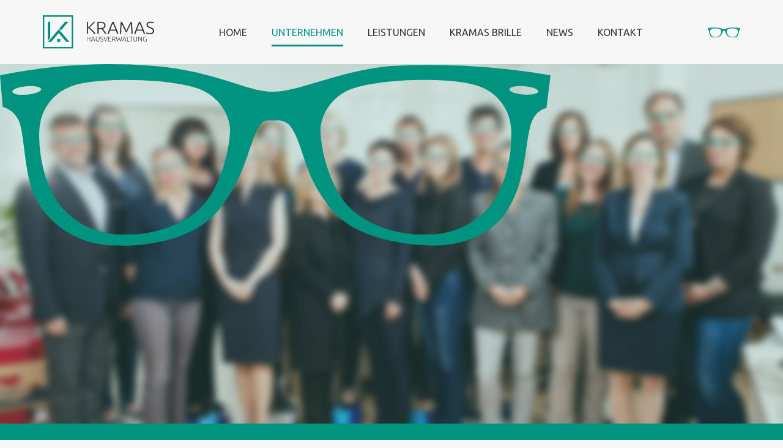

--- FILE ---
content_type: text/html; charset=UTF-8
request_url: http://kramas.at.domainpreview.eu/unternehmen/
body_size: 100500
content:
<!doctype html>
<html lang="de">
<head>
	<meta charset="UTF-8">
	<meta name="viewport" content="width=device-width, initial-scale=1">
	<link rel="profile" href="https://gmpg.org/xfn/11">
	<title>Unternehmen &#8211; KRAMAS Hausverwaltung</title>
<meta name='robots' content='max-image-preview:large' />
<link rel='dns-prefetch' href='//www.kramas.at' />
<link rel="alternate" type="application/rss+xml" title="KRAMAS Hausverwaltung &raquo; Feed" href="https://www.kramas.at/feed/" />
<link rel="alternate" title="oEmbed (JSON)" type="application/json+oembed" href="https://www.kramas.at/wp-json/oembed/1.0/embed?url=https%3A%2F%2Fwww.kramas.at%2Funternehmen%2F" />
<link rel="alternate" title="oEmbed (XML)" type="text/xml+oembed" href="https://www.kramas.at/wp-json/oembed/1.0/embed?url=https%3A%2F%2Fwww.kramas.at%2Funternehmen%2F&#038;format=xml" />
<style id='wp-img-auto-sizes-contain-inline-css'>
img:is([sizes=auto i],[sizes^="auto," i]){contain-intrinsic-size:3000px 1500px}
/*# sourceURL=wp-img-auto-sizes-contain-inline-css */
</style>
<style id='wp-emoji-styles-inline-css'>

	img.wp-smiley, img.emoji {
		display: inline !important;
		border: none !important;
		box-shadow: none !important;
		height: 1em !important;
		width: 1em !important;
		margin: 0 0.07em !important;
		vertical-align: -0.1em !important;
		background: none !important;
		padding: 0 !important;
	}
/*# sourceURL=wp-emoji-styles-inline-css */
</style>
<link rel='stylesheet' id='wp-block-library-css' href='http://www.kramas.at/wp-includes/css/dist/block-library/style.min.css?ver=6.9' media='all' />
<style id='wp-block-paragraph-inline-css'>
.is-small-text{font-size:.875em}.is-regular-text{font-size:1em}.is-large-text{font-size:2.25em}.is-larger-text{font-size:3em}.has-drop-cap:not(:focus):first-letter{float:left;font-size:8.4em;font-style:normal;font-weight:100;line-height:.68;margin:.05em .1em 0 0;text-transform:uppercase}body.rtl .has-drop-cap:not(:focus):first-letter{float:none;margin-left:.1em}p.has-drop-cap.has-background{overflow:hidden}:root :where(p.has-background){padding:1.25em 2.375em}:where(p.has-text-color:not(.has-link-color)) a{color:inherit}p.has-text-align-left[style*="writing-mode:vertical-lr"],p.has-text-align-right[style*="writing-mode:vertical-rl"]{rotate:180deg}
/*# sourceURL=http://www.kramas.at/wp-includes/blocks/paragraph/style.min.css */
</style>
<style id='global-styles-inline-css'>
:root{--wp--preset--aspect-ratio--square: 1;--wp--preset--aspect-ratio--4-3: 4/3;--wp--preset--aspect-ratio--3-4: 3/4;--wp--preset--aspect-ratio--3-2: 3/2;--wp--preset--aspect-ratio--2-3: 2/3;--wp--preset--aspect-ratio--16-9: 16/9;--wp--preset--aspect-ratio--9-16: 9/16;--wp--preset--color--black: #000000;--wp--preset--color--cyan-bluish-gray: #abb8c3;--wp--preset--color--white: #ffffff;--wp--preset--color--pale-pink: #f78da7;--wp--preset--color--vivid-red: #cf2e2e;--wp--preset--color--luminous-vivid-orange: #ff6900;--wp--preset--color--luminous-vivid-amber: #fcb900;--wp--preset--color--light-green-cyan: #7bdcb5;--wp--preset--color--vivid-green-cyan: #00d084;--wp--preset--color--pale-cyan-blue: #8ed1fc;--wp--preset--color--vivid-cyan-blue: #0693e3;--wp--preset--color--vivid-purple: #9b51e0;--wp--preset--gradient--vivid-cyan-blue-to-vivid-purple: linear-gradient(135deg,rgb(6,147,227) 0%,rgb(155,81,224) 100%);--wp--preset--gradient--light-green-cyan-to-vivid-green-cyan: linear-gradient(135deg,rgb(122,220,180) 0%,rgb(0,208,130) 100%);--wp--preset--gradient--luminous-vivid-amber-to-luminous-vivid-orange: linear-gradient(135deg,rgb(252,185,0) 0%,rgb(255,105,0) 100%);--wp--preset--gradient--luminous-vivid-orange-to-vivid-red: linear-gradient(135deg,rgb(255,105,0) 0%,rgb(207,46,46) 100%);--wp--preset--gradient--very-light-gray-to-cyan-bluish-gray: linear-gradient(135deg,rgb(238,238,238) 0%,rgb(169,184,195) 100%);--wp--preset--gradient--cool-to-warm-spectrum: linear-gradient(135deg,rgb(74,234,220) 0%,rgb(151,120,209) 20%,rgb(207,42,186) 40%,rgb(238,44,130) 60%,rgb(251,105,98) 80%,rgb(254,248,76) 100%);--wp--preset--gradient--blush-light-purple: linear-gradient(135deg,rgb(255,206,236) 0%,rgb(152,150,240) 100%);--wp--preset--gradient--blush-bordeaux: linear-gradient(135deg,rgb(254,205,165) 0%,rgb(254,45,45) 50%,rgb(107,0,62) 100%);--wp--preset--gradient--luminous-dusk: linear-gradient(135deg,rgb(255,203,112) 0%,rgb(199,81,192) 50%,rgb(65,88,208) 100%);--wp--preset--gradient--pale-ocean: linear-gradient(135deg,rgb(255,245,203) 0%,rgb(182,227,212) 50%,rgb(51,167,181) 100%);--wp--preset--gradient--electric-grass: linear-gradient(135deg,rgb(202,248,128) 0%,rgb(113,206,126) 100%);--wp--preset--gradient--midnight: linear-gradient(135deg,rgb(2,3,129) 0%,rgb(40,116,252) 100%);--wp--preset--font-size--small: 13px;--wp--preset--font-size--medium: 20px;--wp--preset--font-size--large: 36px;--wp--preset--font-size--x-large: 42px;--wp--preset--spacing--20: 0.44rem;--wp--preset--spacing--30: 0.67rem;--wp--preset--spacing--40: 1rem;--wp--preset--spacing--50: 1.5rem;--wp--preset--spacing--60: 2.25rem;--wp--preset--spacing--70: 3.38rem;--wp--preset--spacing--80: 5.06rem;--wp--preset--shadow--natural: 6px 6px 9px rgba(0, 0, 0, 0.2);--wp--preset--shadow--deep: 12px 12px 50px rgba(0, 0, 0, 0.4);--wp--preset--shadow--sharp: 6px 6px 0px rgba(0, 0, 0, 0.2);--wp--preset--shadow--outlined: 6px 6px 0px -3px rgb(255, 255, 255), 6px 6px rgb(0, 0, 0);--wp--preset--shadow--crisp: 6px 6px 0px rgb(0, 0, 0);}:where(.is-layout-flex){gap: 0.5em;}:where(.is-layout-grid){gap: 0.5em;}body .is-layout-flex{display: flex;}.is-layout-flex{flex-wrap: wrap;align-items: center;}.is-layout-flex > :is(*, div){margin: 0;}body .is-layout-grid{display: grid;}.is-layout-grid > :is(*, div){margin: 0;}:where(.wp-block-columns.is-layout-flex){gap: 2em;}:where(.wp-block-columns.is-layout-grid){gap: 2em;}:where(.wp-block-post-template.is-layout-flex){gap: 1.25em;}:where(.wp-block-post-template.is-layout-grid){gap: 1.25em;}.has-black-color{color: var(--wp--preset--color--black) !important;}.has-cyan-bluish-gray-color{color: var(--wp--preset--color--cyan-bluish-gray) !important;}.has-white-color{color: var(--wp--preset--color--white) !important;}.has-pale-pink-color{color: var(--wp--preset--color--pale-pink) !important;}.has-vivid-red-color{color: var(--wp--preset--color--vivid-red) !important;}.has-luminous-vivid-orange-color{color: var(--wp--preset--color--luminous-vivid-orange) !important;}.has-luminous-vivid-amber-color{color: var(--wp--preset--color--luminous-vivid-amber) !important;}.has-light-green-cyan-color{color: var(--wp--preset--color--light-green-cyan) !important;}.has-vivid-green-cyan-color{color: var(--wp--preset--color--vivid-green-cyan) !important;}.has-pale-cyan-blue-color{color: var(--wp--preset--color--pale-cyan-blue) !important;}.has-vivid-cyan-blue-color{color: var(--wp--preset--color--vivid-cyan-blue) !important;}.has-vivid-purple-color{color: var(--wp--preset--color--vivid-purple) !important;}.has-black-background-color{background-color: var(--wp--preset--color--black) !important;}.has-cyan-bluish-gray-background-color{background-color: var(--wp--preset--color--cyan-bluish-gray) !important;}.has-white-background-color{background-color: var(--wp--preset--color--white) !important;}.has-pale-pink-background-color{background-color: var(--wp--preset--color--pale-pink) !important;}.has-vivid-red-background-color{background-color: var(--wp--preset--color--vivid-red) !important;}.has-luminous-vivid-orange-background-color{background-color: var(--wp--preset--color--luminous-vivid-orange) !important;}.has-luminous-vivid-amber-background-color{background-color: var(--wp--preset--color--luminous-vivid-amber) !important;}.has-light-green-cyan-background-color{background-color: var(--wp--preset--color--light-green-cyan) !important;}.has-vivid-green-cyan-background-color{background-color: var(--wp--preset--color--vivid-green-cyan) !important;}.has-pale-cyan-blue-background-color{background-color: var(--wp--preset--color--pale-cyan-blue) !important;}.has-vivid-cyan-blue-background-color{background-color: var(--wp--preset--color--vivid-cyan-blue) !important;}.has-vivid-purple-background-color{background-color: var(--wp--preset--color--vivid-purple) !important;}.has-black-border-color{border-color: var(--wp--preset--color--black) !important;}.has-cyan-bluish-gray-border-color{border-color: var(--wp--preset--color--cyan-bluish-gray) !important;}.has-white-border-color{border-color: var(--wp--preset--color--white) !important;}.has-pale-pink-border-color{border-color: var(--wp--preset--color--pale-pink) !important;}.has-vivid-red-border-color{border-color: var(--wp--preset--color--vivid-red) !important;}.has-luminous-vivid-orange-border-color{border-color: var(--wp--preset--color--luminous-vivid-orange) !important;}.has-luminous-vivid-amber-border-color{border-color: var(--wp--preset--color--luminous-vivid-amber) !important;}.has-light-green-cyan-border-color{border-color: var(--wp--preset--color--light-green-cyan) !important;}.has-vivid-green-cyan-border-color{border-color: var(--wp--preset--color--vivid-green-cyan) !important;}.has-pale-cyan-blue-border-color{border-color: var(--wp--preset--color--pale-cyan-blue) !important;}.has-vivid-cyan-blue-border-color{border-color: var(--wp--preset--color--vivid-cyan-blue) !important;}.has-vivid-purple-border-color{border-color: var(--wp--preset--color--vivid-purple) !important;}.has-vivid-cyan-blue-to-vivid-purple-gradient-background{background: var(--wp--preset--gradient--vivid-cyan-blue-to-vivid-purple) !important;}.has-light-green-cyan-to-vivid-green-cyan-gradient-background{background: var(--wp--preset--gradient--light-green-cyan-to-vivid-green-cyan) !important;}.has-luminous-vivid-amber-to-luminous-vivid-orange-gradient-background{background: var(--wp--preset--gradient--luminous-vivid-amber-to-luminous-vivid-orange) !important;}.has-luminous-vivid-orange-to-vivid-red-gradient-background{background: var(--wp--preset--gradient--luminous-vivid-orange-to-vivid-red) !important;}.has-very-light-gray-to-cyan-bluish-gray-gradient-background{background: var(--wp--preset--gradient--very-light-gray-to-cyan-bluish-gray) !important;}.has-cool-to-warm-spectrum-gradient-background{background: var(--wp--preset--gradient--cool-to-warm-spectrum) !important;}.has-blush-light-purple-gradient-background{background: var(--wp--preset--gradient--blush-light-purple) !important;}.has-blush-bordeaux-gradient-background{background: var(--wp--preset--gradient--blush-bordeaux) !important;}.has-luminous-dusk-gradient-background{background: var(--wp--preset--gradient--luminous-dusk) !important;}.has-pale-ocean-gradient-background{background: var(--wp--preset--gradient--pale-ocean) !important;}.has-electric-grass-gradient-background{background: var(--wp--preset--gradient--electric-grass) !important;}.has-midnight-gradient-background{background: var(--wp--preset--gradient--midnight) !important;}.has-small-font-size{font-size: var(--wp--preset--font-size--small) !important;}.has-medium-font-size{font-size: var(--wp--preset--font-size--medium) !important;}.has-large-font-size{font-size: var(--wp--preset--font-size--large) !important;}.has-x-large-font-size{font-size: var(--wp--preset--font-size--x-large) !important;}
/*# sourceURL=global-styles-inline-css */
</style>

<style id='classic-theme-styles-inline-css'>
/*! This file is auto-generated */
.wp-block-button__link{color:#fff;background-color:#32373c;border-radius:9999px;box-shadow:none;text-decoration:none;padding:calc(.667em + 2px) calc(1.333em + 2px);font-size:1.125em}.wp-block-file__button{background:#32373c;color:#fff;text-decoration:none}
/*# sourceURL=/wp-includes/css/classic-themes.min.css */
</style>
<link rel='stylesheet' id='bodhi-svgs-attachment-css' href='http://www.kramas.at/wp-content/plugins/svg-support/css/svgs-attachment.css?ver=6.9' media='all' />
<link rel='stylesheet' id='hello-elementor-css' href='http://www.kramas.at/wp-content/themes/hello-elementor/style.min.css?ver=2.7.1' media='all' />
<link rel='stylesheet' id='hello-elementor-theme-style-css' href='http://www.kramas.at/wp-content/themes/hello-elementor/theme.min.css?ver=2.7.1' media='all' />
<link rel='stylesheet' id='elementor-frontend-css' href='http://www.kramas.at/wp-content/plugins/elementor/assets/css/frontend-lite.min.css?ver=3.13.2' media='all' />
<link rel='stylesheet' id='elementor-post-6-css' href='http://www.kramas.at/wp-content/uploads/elementor/css/post-6.css?ver=1742211967' media='all' />
<link rel='stylesheet' id='elementor-icons-css' href='http://www.kramas.at/wp-content/plugins/elementor/assets/lib/eicons/css/elementor-icons.min.css?ver=5.20.0' media='all' />
<link rel='stylesheet' id='swiper-css' href='http://www.kramas.at/wp-content/plugins/elementor/assets/lib/swiper/css/swiper.min.css?ver=5.3.6' media='all' />
<link rel='stylesheet' id='elementor-pro-css' href='http://www.kramas.at/wp-content/plugins/elementor-pro/assets/css/frontend-lite.min.css?ver=3.8.1' media='all' />
<link rel='stylesheet' id='elementor-post-909-css' href='http://www.kramas.at/wp-content/uploads/elementor/css/post-909.css?ver=1742222118' media='all' />
<link rel='stylesheet' id='elementor-post-16-css' href='http://www.kramas.at/wp-content/uploads/elementor/css/post-16.css?ver=1742211968' media='all' />
<link rel='stylesheet' id='elementor-post-20-css' href='http://www.kramas.at/wp-content/uploads/elementor/css/post-20.css?ver=1742211968' media='all' />
<link rel='stylesheet' id='google-fonts-1-css' href='https://fonts.googleapis.com/css?family=Ubuntu%3A100%2C100italic%2C200%2C200italic%2C300%2C300italic%2C400%2C400italic%2C500%2C500italic%2C600%2C600italic%2C700%2C700italic%2C800%2C800italic%2C900%2C900italic&#038;display=swap&#038;ver=6.9' media='all' />
<link rel='stylesheet' id='elementor-icons-shared-0-css' href='http://www.kramas.at/wp-content/plugins/elementor/assets/lib/font-awesome/css/fontawesome.min.css?ver=5.15.3' media='all' />
<link rel='stylesheet' id='elementor-icons-fa-solid-css' href='http://www.kramas.at/wp-content/plugins/elementor/assets/lib/font-awesome/css/solid.min.css?ver=5.15.3' media='all' />
<link rel="preconnect" href="https://fonts.gstatic.com/" crossorigin><script src="http://www.kramas.at/wp-includes/js/jquery/jquery.min.js?ver=3.7.1" id="jquery-core-js"></script>
<script src="http://www.kramas.at/wp-includes/js/jquery/jquery-migrate.min.js?ver=3.4.1" id="jquery-migrate-js"></script>
<link rel="https://api.w.org/" href="https://www.kramas.at/wp-json/" /><link rel="alternate" title="JSON" type="application/json" href="https://www.kramas.at/wp-json/wp/v2/pages/909" /><link rel="EditURI" type="application/rsd+xml" title="RSD" href="https://www.kramas.at/xmlrpc.php?rsd" />
<meta name="generator" content="WordPress 6.9" />
<link rel="canonical" href="https://www.kramas.at/unternehmen/" />
<link rel='shortlink' href='https://www.kramas.at/?p=909' />
<meta name="generator" content="Elementor 3.13.2; features: e_dom_optimization, e_optimized_assets_loading, e_optimized_css_loading, a11y_improvements, additional_custom_breakpoints; settings: css_print_method-external, google_font-enabled, font_display-swap">
<link rel="icon" href="https://www.kramas.at/wp-content/uploads/2022/11/Favicon-150x150.png" sizes="32x32" />
<link rel="icon" href="https://www.kramas.at/wp-content/uploads/2022/11/Favicon-300x300.png" sizes="192x192" />
<link rel="apple-touch-icon" href="https://www.kramas.at/wp-content/uploads/2022/11/Favicon-300x300.png" />
<meta name="msapplication-TileImage" content="https://www.kramas.at/wp-content/uploads/2022/11/Favicon-300x300.png" />
		<style id="wp-custom-css">
			.p_t0b75_lr15 {
	padding: 0 15px 75px 15px
}

.p_t37b0_lr15 {
	padding: 37px 15px 0px 15px
}



.p_tb75_lr15 {
	padding: 75px 15px;
}

.p_tb15_lr15 {
	
	padding: 15px 15px;
}

.p_tb37_lr15 {
	
	padding: 37px 15px}

@media and screen (max-width: 768px ) {
.mobilebr {	display: none;
}
}


.h2subheading {
        font-size: 16px;
        color: #939393;
        font-weight: 400;
    }




.h2subheading_white {
        font-size: 16px;
        color: white;
        font-weight: 400;
    }



.p_tb37_lr15 {
	padding: 37px 15px;
}


body.logged-in .p_tb37_lr15:after {
content:"p_tb37_lr15";
position: absolute;
right: 10px;
top: 10px;
background: red;
color: #fff;
padding: 10px;
border-radius:5px;
opacity: 0.1}

.logged-in .p_tb15_lr15:after  {
	content:"p_tb15_lr15";
position: absolute;
right: 10px;
top: 10px;
background: red;
color: #fff;
padding: 10px;
border-radius:5px;
opacity: 0.1}


.logged-in .p_tb75_lr15:after  {
	content:"p_tb75_lr15";
position: absolute;
right: 10px;
top: 10px;
background: red;
color: #fff;
padding: 10px;
border-radius:5px;
opacity: 0.1}

.logged-in .mobilebr:after {
		content:"mobilebr";
position: absolute;
right: 10px;
top: 10px;
background: red;
color: #fff;
padding: 10px;
border-radius:5px;
opacity: 0.05
}

.logged-in .p_tb37_lr15:after {
		content:"p_tb37_lr15";
position: absolute;
right: 10px;
top: 10px;
background: red;
color: #fff;
padding: 10px;
border-radius:5px;
opacity: 0.05
}

.logged-in .p_t0b75_lr15:after {
			content:"p_t0b75_lr15";
position: absolute;
right: 10px;
top: 10px;
background: red;
color: #fff;
padding: 10px;
border-radius:5px;
opacity: 0.05
}

.owl-nav .owl-next {
	left: 90%;
}

.ue-carousel-item-holder {
	min-height: 466px;
}

@media and screen (max-width: 768px ) {
	.owl-nav .owl-next {
	left: 65%;
	position: absolute;}
}		</style>
		</head>
<body class="wp-singular page-template-default page page-id-909 wp-theme-hello-elementor elementor-default elementor-kit-6 elementor-page elementor-page-909">


<a class="skip-link screen-reader-text" href="#content">Zum Inhalt wechseln</a>

		<div data-elementor-type="header" data-elementor-id="16" class="elementor elementor-16 elementor-location-header">
						<div class="elementor-element elementor-element-d2ff970 p_tb15_lr15 e-con-boxed e-flex e-con" data-id="d2ff970" data-element_type="container" data-settings="{&quot;content_width&quot;:&quot;boxed&quot;}">
					<div class="e-con-inner">
				<div class="elementor-element elementor-element-7ac82eb elementor-widget-mobile__width-initial elementor-widget elementor-widget-image" data-id="7ac82eb" data-element_type="widget" data-widget_type="image.default">
				<div class="elementor-widget-container">
			<style>/*! elementor - v3.13.2 - 11-05-2023 */
.elementor-widget-image{text-align:center}.elementor-widget-image a{display:inline-block}.elementor-widget-image a img[src$=".svg"]{width:48px}.elementor-widget-image img{vertical-align:middle;display:inline-block}</style>													<a href="/">
							<img width="800" height="241" src="https://www.kramas.at/wp-content/uploads/2022/11/Kramas-Logo.svg" class="attachment-large size-large wp-image-55" alt="" />								</a>
															</div>
				</div>
				<div class="elementor-element elementor-element-6832b6f elementor-nav-menu--dropdown-mobile elementor-nav-menu--stretch elementor-nav-menu__text-align-center elementor-widget-mobile__width-initial elementor-nav-menu--toggle elementor-nav-menu--burger elementor-widget elementor-widget-nav-menu" data-id="6832b6f" data-element_type="widget" data-settings="{&quot;full_width&quot;:&quot;stretch&quot;,&quot;layout&quot;:&quot;horizontal&quot;,&quot;submenu_icon&quot;:{&quot;value&quot;:&quot;&lt;i class=\&quot;fas fa-caret-down\&quot;&gt;&lt;\/i&gt;&quot;,&quot;library&quot;:&quot;fa-solid&quot;},&quot;toggle&quot;:&quot;burger&quot;}" data-widget_type="nav-menu.default">
				<div class="elementor-widget-container">
			<link rel="stylesheet" href="https://www.kramas.at/wp-content/plugins/elementor-pro/assets/css/widget-nav-menu.min.css">			<nav migration_allowed="1" migrated="0" class="elementor-nav-menu--main elementor-nav-menu__container elementor-nav-menu--layout-horizontal e--pointer-underline e--animation-fade">
				<ul id="menu-1-6832b6f" class="elementor-nav-menu"><li class="menu-item menu-item-type-post_type menu-item-object-page menu-item-home menu-item-58"><a href="https://www.kramas.at/" class="elementor-item">Home</a></li>
<li class="menu-item menu-item-type-post_type menu-item-object-page current-menu-item page_item page-item-909 current_page_item menu-item-939"><a href="https://www.kramas.at/unternehmen/" aria-current="page" class="elementor-item elementor-item-active">Unternehmen</a></li>
<li class="menu-item menu-item-type-post_type menu-item-object-page menu-item-898"><a href="https://www.kramas.at/leistungen/" class="elementor-item">Leistungen</a></li>
<li class="menu-item menu-item-type-post_type menu-item-object-page menu-item-964"><a href="https://www.kramas.at/kramas-brille/" class="elementor-item">Kramas Brille</a></li>
<li class="menu-item menu-item-type-custom menu-item-object-custom menu-item-908"><a href="/category/news/" class="elementor-item">News</a></li>
<li class="menu-item menu-item-type-post_type menu-item-object-page menu-item-944"><a href="https://www.kramas.at/kontakt/" class="elementor-item">Kontakt</a></li>
</ul>			</nav>
					<div class="elementor-menu-toggle" role="button" tabindex="0" aria-label="Menü Umschalter" aria-expanded="false">
			<i aria-hidden="true" role="presentation" class="elementor-menu-toggle__icon--open eicon-menu-bar"></i><i aria-hidden="true" role="presentation" class="elementor-menu-toggle__icon--close eicon-close"></i>			<span class="elementor-screen-only">Menü</span>
		</div>
			<nav class="elementor-nav-menu--dropdown elementor-nav-menu__container" aria-hidden="true">
				<ul id="menu-2-6832b6f" class="elementor-nav-menu"><li class="menu-item menu-item-type-post_type menu-item-object-page menu-item-home menu-item-58"><a href="https://www.kramas.at/" class="elementor-item" tabindex="-1">Home</a></li>
<li class="menu-item menu-item-type-post_type menu-item-object-page current-menu-item page_item page-item-909 current_page_item menu-item-939"><a href="https://www.kramas.at/unternehmen/" aria-current="page" class="elementor-item elementor-item-active" tabindex="-1">Unternehmen</a></li>
<li class="menu-item menu-item-type-post_type menu-item-object-page menu-item-898"><a href="https://www.kramas.at/leistungen/" class="elementor-item" tabindex="-1">Leistungen</a></li>
<li class="menu-item menu-item-type-post_type menu-item-object-page menu-item-964"><a href="https://www.kramas.at/kramas-brille/" class="elementor-item" tabindex="-1">Kramas Brille</a></li>
<li class="menu-item menu-item-type-custom menu-item-object-custom menu-item-908"><a href="/category/news/" class="elementor-item" tabindex="-1">News</a></li>
<li class="menu-item menu-item-type-post_type menu-item-object-page menu-item-944"><a href="https://www.kramas.at/kontakt/" class="elementor-item" tabindex="-1">Kontakt</a></li>
</ul>			</nav>
				</div>
				</div>
				<div class="elementor-element elementor-element-7e6034d elementor-widget-mobile__width-initial elementor-widget elementor-widget-image" data-id="7e6034d" data-element_type="widget" data-widget_type="image.default">
				<div class="elementor-widget-container">
																<a href="/">
							<img width="800" height="259" src="https://www.kramas.at/wp-content/uploads/2022/11/Glasses.svg" class="attachment-large size-large wp-image-65" alt="" />								</a>
															</div>
				</div>
					</div>
				</div>
						</div>
		
<main id="content" class="site-main post-909 page type-page status-publish hentry">
		<div class="page-content">
				<div data-elementor-type="wp-page" data-elementor-id="909" class="elementor elementor-909">
							<div class="elementor-element elementor-element-433b4ef e-con-full elementor-hidden-tablet elementor-hidden-mobile e-flex e-con" data-id="433b4ef" data-element_type="container" data-settings="{&quot;content_width&quot;:&quot;full&quot;}">
				<div class="elementor-element elementor-element-978c38a elementor-widget elementor-widget-ucaddon_glasses" data-id="978c38a" data-element_type="widget" data-widget_type="ucaddon_glasses.default">
				<div class="elementor-widget-container">
			<!-- start Glasses -->
			<style type="text/css">/* widget: Glasses */

.mask1 {

	-webkit-mask-image: url(https://www.kramas.at/wp-content/uploads/2022/11/glassesesmask.svg);
	-webkit-mask-repeat: no-repeat;
	-webkit-mask-position: top left;
	-webkit-mask-size:900px;
	mask-image: url(https://www.kramas.at/wp-content/uploads/2022/11/glassesesmask.svg);
	mask-repeat: no-repeat;

     

}
.glasses{
	width:900px;
	position: absolute;
	top:0px;
	left:0px;
}
#imagecontainer{
	position: relative;
	overflow: hidden;
}
.baseimage{
	position: absolute;
	top: 0px;
	left: 0px;
	z-index: -1;
}

</style>

			<div id="imagecontainer">
	<img decoding="async"  class="mask1" src="https://www.kramas.at/wp-content/uploads/2022/11/i1-scaled.jpg" width="100%" >
	<img decoding="async" class="baseimage" src="https://www.kramas.at/wp-content/uploads/2022/11/i2-1.jpg" width="100%" >
	<img decoding="async" class="glasses" src="https://www.kramas.at/wp-content/uploads/2022/11/Glasses.svg">
</div>
			<!-- end Glasses -->		</div>
				</div>
				</div>
		<div class="elementor-element elementor-element-b1153d0 p_tb37_lr15 e-con-boxed e-flex e-con" data-id="b1153d0" data-element_type="container" data-settings="{&quot;background_background&quot;:&quot;classic&quot;,&quot;content_width&quot;:&quot;boxed&quot;}">
					<div class="e-con-inner">
				<div class="elementor-element elementor-element-a4dbeb2 mobilebr elementor-widget elementor-widget-heading" data-id="a4dbeb2" data-element_type="widget" data-widget_type="heading.default">
				<div class="elementor-widget-container">
			<style>/*! elementor - v3.13.2 - 11-05-2023 */
.elementor-heading-title{padding:0;margin:0;line-height:1}.elementor-widget-heading .elementor-heading-title[class*=elementor-size-]>a{color:inherit;font-size:inherit;line-height:inherit}.elementor-widget-heading .elementor-heading-title.elementor-size-small{font-size:15px}.elementor-widget-heading .elementor-heading-title.elementor-size-medium{font-size:19px}.elementor-widget-heading .elementor-heading-title.elementor-size-large{font-size:29px}.elementor-widget-heading .elementor-heading-title.elementor-size-xl{font-size:39px}.elementor-widget-heading .elementor-heading-title.elementor-size-xxl{font-size:59px}</style><h1 class="elementor-heading-title elementor-size-default">Kramas Gebäudeverwaltung von<br>
Damals bis Heute.</h1>		</div>
				</div>
				<div class="elementor-element elementor-element-9d58ad1 elementor-widget elementor-widget-text-editor" data-id="9d58ad1" data-element_type="widget" data-widget_type="text-editor.default">
				<div class="elementor-widget-container">
			<style>/*! elementor - v3.13.2 - 11-05-2023 */
.elementor-widget-text-editor.elementor-drop-cap-view-stacked .elementor-drop-cap{background-color:#69727d;color:#fff}.elementor-widget-text-editor.elementor-drop-cap-view-framed .elementor-drop-cap{color:#69727d;border:3px solid;background-color:transparent}.elementor-widget-text-editor:not(.elementor-drop-cap-view-default) .elementor-drop-cap{margin-top:8px}.elementor-widget-text-editor:not(.elementor-drop-cap-view-default) .elementor-drop-cap-letter{width:1em;height:1em}.elementor-widget-text-editor .elementor-drop-cap{float:left;text-align:center;line-height:1;font-size:50px}.elementor-widget-text-editor .elementor-drop-cap-letter{display:inline-block}</style>				<p>Die Franz Kramas Gebäudeverwaltung ist ein seit 1926 bestehendes mittelständisches Immobilienverwaltungsunternehmen mit fast 100 Jahren Firmengeschichte. Wir sind auf diese Firmengeschichte stolz und bemühen uns, dem hohen Anspruch auch in der vierten Generation gerecht zu werden. Firmenchef Mag. Karl Wiesflecker steht hinter der innovativen Firmenphilosophie der „Kramas-Brille“ – einem auf die Arbeitsweise des Unternehmens ausgerichteten besonderen Augenmerk. Als Dienstleister bieten wir unseren KundInnen unsere Dienstleistungen im Sinne dieser Philosophie an und stellen weitreichendes Know-how in vielen Bereichen der Hausverwaltung zur Verfügung. Wir bieten ein großes Repertoire von Umsetzungsmöglichkeiten für alle Belange einer professionellen Immobilienbewirtschaftung an.</p>
<p>In jedem Bereich steht für unsere 25 MitarbeiterInnen die Perspektive der „Kramas-Brille“ für Innovation und Zukunftsorientierung im Vordergrund. Neben Fachkompetenz ist für uns der persönliche Kontakt ein wesentliches Anliegen, um KundInnen das Erleben eines modernen Dienstleistungsangebots zu bieten. Die Erwartungen der KundInnen stehen für uns an erster Stelle, so gehen wir auch bei Problemen unbürokratisch vor und bieten Lösungen mit Handschlagqualität.</p>
<p>Tradition, Seriosität, Erfahrung und Kundenorientierung – dafür stehen wir als Franz Kramas Gebäudeverwaltung.</p>						</div>
				</div>
					</div>
				</div>
		<div class="elementor-element elementor-element-26cb7c2 p_tb75_lr15 e-con-boxed e-flex e-con" data-id="26cb7c2" data-element_type="container" data-settings="{&quot;background_background&quot;:&quot;classic&quot;,&quot;content_width&quot;:&quot;boxed&quot;}">
					<div class="e-con-inner">
				<div class="elementor-element elementor-element-9a9d4d4 elementor-widget elementor-widget-heading" data-id="9a9d4d4" data-element_type="widget" data-widget_type="heading.default">
				<div class="elementor-widget-container">
			<h3 class="elementor-heading-title elementor-size-default">Die Geschäftsführung</h3>		</div>
				</div>
				<div class="elementor-element elementor-element-8fc2d11 mobilebr elementor-widget elementor-widget-heading" data-id="8fc2d11" data-element_type="widget" data-widget_type="heading.default">
				<div class="elementor-widget-container">
			<h1 class="elementor-heading-title elementor-size-default">Wir sind Experten.<br>
Und für Sie da.</h1>		</div>
				</div>
					</div>
				</div>
		<div class="elementor-element elementor-element-d11d4e0 p_t0b75_lr15 e-con-boxed e-flex e-con" data-id="d11d4e0" data-element_type="container" data-settings="{&quot;background_background&quot;:&quot;classic&quot;,&quot;content_width&quot;:&quot;boxed&quot;}">
					<div class="e-con-inner">
		<div class="elementor-element elementor-element-541259e e-con-full e-flex e-con" data-id="541259e" data-element_type="container" data-settings="{&quot;content_width&quot;:&quot;full&quot;}">
				<div class="elementor-element elementor-element-932a7a4 elementor-widget-mobile__width-inherit elementor-position-top elementor-vertical-align-top elementor-widget elementor-widget-image-box" data-id="932a7a4" data-element_type="widget" data-widget_type="image-box.default">
				<div class="elementor-widget-container">
			<style>/*! elementor - v3.13.2 - 11-05-2023 */
.elementor-widget-image-box .elementor-image-box-content{width:100%}@media (min-width:768px){.elementor-widget-image-box.elementor-position-left .elementor-image-box-wrapper,.elementor-widget-image-box.elementor-position-right .elementor-image-box-wrapper{display:flex}.elementor-widget-image-box.elementor-position-right .elementor-image-box-wrapper{text-align:right;flex-direction:row-reverse}.elementor-widget-image-box.elementor-position-left .elementor-image-box-wrapper{text-align:left;flex-direction:row}.elementor-widget-image-box.elementor-position-top .elementor-image-box-img{margin:auto}.elementor-widget-image-box.elementor-vertical-align-top .elementor-image-box-wrapper{align-items:flex-start}.elementor-widget-image-box.elementor-vertical-align-middle .elementor-image-box-wrapper{align-items:center}.elementor-widget-image-box.elementor-vertical-align-bottom .elementor-image-box-wrapper{align-items:flex-end}}@media (max-width:767px){.elementor-widget-image-box .elementor-image-box-img{margin-left:auto!important;margin-right:auto!important;margin-bottom:15px}}.elementor-widget-image-box .elementor-image-box-img{display:inline-block}.elementor-widget-image-box .elementor-image-box-title a{color:inherit}.elementor-widget-image-box .elementor-image-box-wrapper{text-align:center}.elementor-widget-image-box .elementor-image-box-description{margin:0}</style><div class="elementor-image-box-wrapper"><figure class="elementor-image-box-img"><img decoding="async" width="2400" height="1600" src="https://www.kramas.at/wp-content/uploads/2022/12/IMG_7546-copy.jpg" class="attachment-full size-full wp-image-1078" alt="" srcset="https://www.kramas.at/wp-content/uploads/2022/12/IMG_7546-copy.jpg 2400w, https://www.kramas.at/wp-content/uploads/2022/12/IMG_7546-copy-300x200.jpg 300w, https://www.kramas.at/wp-content/uploads/2022/12/IMG_7546-copy-1024x683.jpg 1024w, https://www.kramas.at/wp-content/uploads/2022/12/IMG_7546-copy-768x512.jpg 768w, https://www.kramas.at/wp-content/uploads/2022/12/IMG_7546-copy-1536x1024.jpg 1536w, https://www.kramas.at/wp-content/uploads/2022/12/IMG_7546-copy-2048x1365.jpg 2048w" sizes="(max-width: 2400px) 100vw, 2400px" /></figure><div class="elementor-image-box-content"><h4 class="elementor-image-box-title">Mag. Karl Wiesflecker<br><span class="h2subheading_white">Franz Kramas Gebäudeverwaltung GmbH</span></h4></div></div>		</div>
				</div>
				<div class="elementor-element elementor-element-7642889 elementor-widget-mobile__width-inherit elementor-widget elementor-widget-ucaddon_ue_unfold" data-id="7642889" data-element_type="widget" data-widget_type="ucaddon_ue_unfold.default">
				<div class="elementor-widget-container">
			<!-- start Unfold Content -->
		<link id='font-awesome-css' href='http://www.kramas.at/wp-content/plugins/unlimited-elements-for-elementor-premium/assets_libraries/font-awesome5/css/fontawesome-all.min.css' type='text/css' rel='stylesheet' >
		<link id='font-awesome-4-shim-css' href='http://www.kramas.at/wp-content/plugins/unlimited-elements-for-elementor-premium/assets_libraries/font-awesome5/css/fontawesome-v4-shims.css' type='text/css' rel='stylesheet' >

			<style type="text/css">/* widget: Unfold Content */

#uc_ue_unfold_elementor_7642889 .unfold_wrapper{
  max-height:100%;
  width: 100%;
}

#uc_ue_unfold_elementor_7642889 .unfold_card
{
  position: relative;
  overflow:hidden;
}

#uc_ue_unfold_elementor_7642889 .uf_overlayuc_ue_unfold_elementor_7642889{
    position: absolute;
    right: 0;
    bottom: 0;
    left: 0;
    z-index: 1;
    background: -moz-linear-gradient(0deg, #00937F) 10%, rgba(255, 255, 255, 0) 100%);
    background: -webkit-linear-gradient(0deg, #00937F 10%, rgba(255, 255, 255, 0) 100%);
    background: linear-gradient(0deg, #00937F 10%, rgba(255, 255, 255, 0) 100%);
}

#uc_ue_unfold_elementor_7642889 .ue-btn-wrap{
        display: flex;   
    position:relative;
  z-index:2;
}

#uc_ue_unfold_elementor_7642889 #button_uc_ue_unfold_elementor_7642889{
    display: flex;
    justify-content: center;
    align-items: center;
    cursor:pointer;
    transition:0.3s;
}

.ue-btn-icon
{
  line-height:1em;
}

.ue-btn-icon svg
{
  height:1em;
  width:1em;
}

#uc_ue_unfold_elementor_7642889 .unfold_wrapper
{
  overflow:hidden;
  transition:300ms;
}


#uc_ue_unfold_elementor_7642889 .unfold_wrapper.ue-unfold-active
{
  height:auto;
}

#uf_overlayuc_ue_unfold_elementor_7642889
{
  transition:300ms;
}

#uc_ue_unfold_elementor_7642889 .unfold_wrapper.ue-unfold-active #uf_overlayuc_ue_unfold_elementor_7642889
{
  height:0px;
}

#ue-icon-unfolded-uc_ue_unfold_elementor_7642889
{
  display:none;
}

#ue-text-unfolded-uc_ue_unfold_elementor_7642889
{
  display:none;
}

#uc_ue_unfold_elementor_7642889  button
{
  outline:none;
}

</style>

			<div id="uc_ue_unfold_elementor_7642889">
<div class="unfold_card">
  <div class="unfold_wrapper" id="unfold_wrapper_uc_ue_unfold_elementor_7642889">
    <div class="uf_overlayuc_ue_unfold_elementor_7642889 uf_overlay" id="uf_overlayuc_ue_unfold_elementor_7642889"></div>
              <h3 class="ue_unfold_title">  </h3>
                    <div class="ue-txt"><p><strong>Mag. Karl Wiesflecker </strong>ist ein anerkannter Immobilienexperte, der nach Abschluss des Studiums der Rechtswissenschaften und Lehrgängen an der Technischen Universität Wien 2006 die Geschäftsführung des Unternehmens von seinem Vater, Dr. Heinrich Wiesflecker, übernommen hat. Auf die Frage, was Franz Kramas Gebäudeverwaltung für ihn bedeutet, gibt er die Antwort: „<em>Kramas ist für mich eine Lebensaufgabe, die mich schon mein ganzes Leben begleitet und geprägt hat. Ich bin stolz darauf, die Geschichte</em><em> eines fast 100-jährigen Unternehmens in der vierten Generation gestalten zu dürfen“. </em></p>
<p>Neben seinem beruflichen Engagement in der Hausverwaltung ist Mag. Wiesflecker seit 2003 als allgemein beeideter gerichtlicher Sachverständiger für Immobilien beim Handelsgericht Wien zertifiziert und als Lektor an mehreren Fachhochschulen tätig.</p>
<p>Sein Bezug zur Firmenphilosophie der „Kramas-Brille“ entspringt dem Umstand, selbst Brillenträger zu sein. Lösungsansätze aus vielen unterschiedlichen Blickwinkeln zu suchen, ist grundsätzlich dem eigenen Erfordernis geschuldet, liefert jedoch auch die Basis dafür, sich den Herausforderungen aus mehreren Perspektiven zu stellen.</p></div>
        </div>
    <div class="ue-btn-wrap" id="btn_wrapper btn_wrapper_uc_ue_unfold_elementor_7642889"> 
     <div class="ubfold_btn" id="button_uc_ue_unfold_elementor_7642889">
                  <span class="ue-btn-icon" id="ue-icon-folded-uc_ue_unfold_elementor_7642889"><i class='fas fa-angle-down'></i></span>
          <span class="ue-btn-icon" id="ue-icon-unfolded-uc_ue_unfold_elementor_7642889"><i class='fas fa-angle-up'></i></span>
                 <span id="ue-text-folded-uc_ue_unfold_elementor_7642889">Mehr Lesen</span>
        <span id="ue-text-unfolded-uc_ue_unfold_elementor_7642889">Weniger Lesen</span>
     </div>
   </div>
	
</div>

</div>
			<!-- end Unfold Content -->		</div>
				</div>
				</div>
		<div class="elementor-element elementor-element-51d707e e-con-full e-flex e-con" data-id="51d707e" data-element_type="container" data-settings="{&quot;content_width&quot;:&quot;full&quot;}">
				<div class="elementor-element elementor-element-367130e elementor-widget-mobile__width-inherit elementor-position-top elementor-vertical-align-top elementor-widget elementor-widget-image-box" data-id="367130e" data-element_type="widget" data-widget_type="image-box.default">
				<div class="elementor-widget-container">
			<div class="elementor-image-box-wrapper"><figure class="elementor-image-box-img"><img loading="lazy" decoding="async" width="2400" height="1600" src="https://www.kramas.at/wp-content/uploads/2022/12/IMG_7603.jpg" class="attachment-full size-full wp-image-1077" alt="" srcset="https://www.kramas.at/wp-content/uploads/2022/12/IMG_7603.jpg 2400w, https://www.kramas.at/wp-content/uploads/2022/12/IMG_7603-300x200.jpg 300w, https://www.kramas.at/wp-content/uploads/2022/12/IMG_7603-1024x683.jpg 1024w, https://www.kramas.at/wp-content/uploads/2022/12/IMG_7603-768x512.jpg 768w, https://www.kramas.at/wp-content/uploads/2022/12/IMG_7603-1536x1024.jpg 1536w, https://www.kramas.at/wp-content/uploads/2022/12/IMG_7603-2048x1365.jpg 2048w" sizes="auto, (max-width: 2400px) 100vw, 2400px" /></figure><div class="elementor-image-box-content"><h4 class="elementor-image-box-title">Mag. (FH) Christian Fleischmann <br><span class="h2subheading_white">Kramas & Partner Bau- und Projektmanagement GmbH</span></h4></div></div>		</div>
				</div>
				<div class="elementor-element elementor-element-ba10f62 elementor-widget-mobile__width-inherit elementor-widget elementor-widget-ucaddon_ue_unfold" data-id="ba10f62" data-element_type="widget" data-widget_type="ucaddon_ue_unfold.default">
				<div class="elementor-widget-container">
			<!-- start Unfold Content -->

			<style type="text/css">/* widget: Unfold Content */

#uc_ue_unfold_elementor_ba10f62 .unfold_wrapper{
  max-height:100%;
  width: 100%;
}

#uc_ue_unfold_elementor_ba10f62 .unfold_card
{
  position: relative;
  overflow:hidden;
}

#uc_ue_unfold_elementor_ba10f62 .uf_overlayuc_ue_unfold_elementor_ba10f62{
    position: absolute;
    right: 0;
    bottom: 0;
    left: 0;
    z-index: 1;
    background: -moz-linear-gradient(0deg, #00937F) 10%, rgba(255, 255, 255, 0) 100%);
    background: -webkit-linear-gradient(0deg, #00937F 10%, rgba(255, 255, 255, 0) 100%);
    background: linear-gradient(0deg, #00937F 10%, rgba(255, 255, 255, 0) 100%);
}

#uc_ue_unfold_elementor_ba10f62 .ue-btn-wrap{
        display: flex;   
    position:relative;
  z-index:2;
}

#uc_ue_unfold_elementor_ba10f62 #button_uc_ue_unfold_elementor_ba10f62{
    display: flex;
    justify-content: center;
    align-items: center;
    cursor:pointer;
    transition:0.3s;
}

.ue-btn-icon
{
  line-height:1em;
}

.ue-btn-icon svg
{
  height:1em;
  width:1em;
}

#uc_ue_unfold_elementor_ba10f62 .unfold_wrapper
{
  overflow:hidden;
  transition:300ms;
}


#uc_ue_unfold_elementor_ba10f62 .unfold_wrapper.ue-unfold-active
{
  height:auto;
}

#uf_overlayuc_ue_unfold_elementor_ba10f62
{
  transition:300ms;
}

#uc_ue_unfold_elementor_ba10f62 .unfold_wrapper.ue-unfold-active #uf_overlayuc_ue_unfold_elementor_ba10f62
{
  height:0px;
}

#ue-icon-unfolded-uc_ue_unfold_elementor_ba10f62
{
  display:none;
}

#ue-text-unfolded-uc_ue_unfold_elementor_ba10f62
{
  display:none;
}

#uc_ue_unfold_elementor_ba10f62  button
{
  outline:none;
}

</style>

			<div id="uc_ue_unfold_elementor_ba10f62">
<div class="unfold_card">
  <div class="unfold_wrapper" id="unfold_wrapper_uc_ue_unfold_elementor_ba10f62">
    <div class="uf_overlayuc_ue_unfold_elementor_ba10f62 uf_overlay" id="uf_overlayuc_ue_unfold_elementor_ba10f62"></div>
              <h3 class="ue_unfold_title">  </h3>
                    <div class="ue-txt"><p><strong>Mag. (FH) Christian Fleischmann</strong> begann als technischer Mitarbeiter 1996 bei der Franz Kramas Gebäudeverwaltung. Nach dem Abschluss der Fachhochschule für Immobilienwirtschaft gründete er gemeinsam mit Mag. Karl Wiesflecker die Firma Kramas &amp; Partner Bau- &amp; Projektmanagement GmbH, in welcher er als geschäftsführender Gesellschafter fungiert. Neben der Organisation und Abwicklung von größeren Sanierungsarbeiten – wie z. B. Sockelsanierungen mit Dachgeschoßausbau, Thewosansanierungen und Modernisierung von Zentralheizungsanlagen – ist er mit der Verwaltung der Wohnungseigentumsobjekte betraut.</p>
<p>Herr Mag. (FH) Christian Fleischmann unterrichtet an der FHWien der WKW für Immobilienwirtschaft und betreut diverse Seminare in Ausbildungszentren.</p>
<p>Im Fokus der Umsetzbarkeit diverser Projekte ist es für ihn wesentlich, objektive Entscheidungsgrundlagen herzustellen. Dadurch wird sichergestellt, dass mit diesen Informationen die Fragen unterschiedlichster Zugänge zur möglichen Umsetzung von Projekten beantwortet werden. Die Firmenphilosophie der „Kramas-Brille“ unterstützt die KundInnen dabei, optimale Entscheidungen zu treffen.</p></div>
        </div>
    <div class="ue-btn-wrap" id="btn_wrapper btn_wrapper_uc_ue_unfold_elementor_ba10f62"> 
     <div class="ubfold_btn" id="button_uc_ue_unfold_elementor_ba10f62">
                  <span class="ue-btn-icon" id="ue-icon-folded-uc_ue_unfold_elementor_ba10f62"><i class='fas fa-angle-down'></i></span>
          <span class="ue-btn-icon" id="ue-icon-unfolded-uc_ue_unfold_elementor_ba10f62"><i class='fas fa-angle-up'></i></span>
                 <span id="ue-text-folded-uc_ue_unfold_elementor_ba10f62">Mehr Lesen</span>
        <span id="ue-text-unfolded-uc_ue_unfold_elementor_ba10f62">Weniger Lesen</span>
     </div>
   </div>
	
</div>

</div>
			<!-- end Unfold Content -->		</div>
				</div>
				</div>
					</div>
				</div>
		<div class="elementor-element elementor-element-7882fee p_tb75_lr15 e-con-boxed e-flex e-con" data-id="7882fee" data-element_type="container" data-settings="{&quot;background_background&quot;:&quot;classic&quot;,&quot;content_width&quot;:&quot;boxed&quot;}">
					<div class="e-con-inner">
				<div class="elementor-element elementor-element-1b982e9 elementor-widget elementor-widget-heading" data-id="1b982e9" data-element_type="widget" data-widget_type="heading.default">
				<div class="elementor-widget-container">
			<h3 class="elementor-heading-title elementor-size-default">Die Unternehmensgeschichte</h3>		</div>
				</div>
				<div class="elementor-element elementor-element-6015480 mobilebr elementor-widget elementor-widget-heading" data-id="6015480" data-element_type="widget" data-widget_type="heading.default">
				<div class="elementor-widget-container">
			<h1 class="elementor-heading-title elementor-size-default">Tradition seit <br>
100 Jahren.</h1>		</div>
				</div>
					</div>
				</div>
		<div class="elementor-element elementor-element-50df74e e-con-boxed e-flex e-con" data-id="50df74e" data-element_type="container" data-settings="{&quot;content_width&quot;:&quot;boxed&quot;}">
					<div class="e-con-inner">
		<div class="elementor-element elementor-element-4833963 e-con-full e-flex e-con" data-id="4833963" data-element_type="container" data-settings="{&quot;content_width&quot;:&quot;full&quot;,&quot;background_background&quot;:&quot;classic&quot;}">
				<div class="elementor-element elementor-element-905e824 elementor-widget elementor-widget-image" data-id="905e824" data-element_type="widget" data-widget_type="image.default">
				<div class="elementor-widget-container">
															<img loading="lazy" decoding="async" width="270" height="180" src="https://www.kramas.at/wp-content/uploads/2023/01/1957-1.gif" class="attachment-large size-large wp-image-1396" alt="" />															</div>
				</div>
				<div class="elementor-element elementor-element-3b7904f elementor-widget elementor-widget-heading" data-id="3b7904f" data-element_type="widget" data-widget_type="heading.default">
				<div class="elementor-widget-container">
			<h2 class="elementor-heading-title elementor-size-default">1926 - 1946</h2>		</div>
				</div>
				<div class="elementor-element elementor-element-c777feb elementor-widget elementor-widget-text-editor" data-id="c777feb" data-element_type="widget" data-widget_type="text-editor.default">
				<div class="elementor-widget-container">
							<p><!-- wp:paragraph --></p>
<p><strong>1926</strong> &#8211; <strong>Franz Kramas sen.</strong> erhielt mit <strong>Dekret</strong> vom 18.8.1926, MBA IX-2182/26 die Konzession zur gewerbsmäßigen Vermittlung des Kaufes, Verkaufes und Tausches von Realitäten und zur Vermittlung von Hypothekardarlehen im Standort 1090 Wien, Simon Denk Gasse 1.<br />Das Unternehmen zählt damit zu den ältesten <strong>Gewerbebetrieben</strong></p>
<p><!-- /wp:paragraph --> <!-- wp:paragraph --></p>
<p><strong>1932</strong> &#8211; Gewerbeberechtigung der Wohnungs- und Geschäftsvermittlung.</p>
<p><!-- /wp:paragraph --> <!-- wp:paragraph --></p>
<p><strong>1940</strong> &#8211; Standortverlegung 1010 Wien, Schottenring 17</p>
<p><!-- /wp:paragraph --> <!-- wp:paragraph --></p>
<p><strong>1946</strong> &#8211; Konzession für Gebäudeverwaltung</p>
<p><!-- /wp:paragraph --></p>						</div>
				</div>
				</div>
		<div class="elementor-element elementor-element-cd20008 e-con-full e-flex e-con" data-id="cd20008" data-element_type="container" data-settings="{&quot;content_width&quot;:&quot;full&quot;,&quot;background_background&quot;:&quot;classic&quot;}">
				<div class="elementor-element elementor-element-5c81cd2 elementor-widget elementor-widget-image" data-id="5c81cd2" data-element_type="widget" data-widget_type="image.default">
				<div class="elementor-widget-container">
															<img loading="lazy" decoding="async" width="270" height="180" src="https://www.kramas.at/wp-content/uploads/2023/01/1957-3.gif" class="attachment-large size-large wp-image-1395" alt="" />															</div>
				</div>
				<div class="elementor-element elementor-element-1ba1fb1 elementor-widget elementor-widget-heading" data-id="1ba1fb1" data-element_type="widget" data-widget_type="heading.default">
				<div class="elementor-widget-container">
			<h2 class="elementor-heading-title elementor-size-default">1957-1973</h2>		</div>
				</div>
				<div class="elementor-element elementor-element-8918db9 elementor-widget elementor-widget-text-editor" data-id="8918db9" data-element_type="widget" data-widget_type="text-editor.default">
				<div class="elementor-widget-container">
							<p><!-- wp:paragraph --></p>
<p><!-- wp:paragraph --></p>
<p><strong>1957</strong> &#8211; <strong>Nach dem Tod </strong>des Firmengründers <strong>Franz Kramas sen.</strong> am 28.1.1957 <strong>übernahm </strong>sein <strong>Sohn Franz Kramas jun.</strong> das Unternehmen und führte es gemeinsam <strong>mit seiner Ehefrau Olga Kramas</strong> erfolgreich weiter. Das starke Engagement im Maklerbereich begründet sich in der Gundstücksbeschaffung für den Wohnbau der öffentlichen Hand, für das Gewerbe und die Industrie.<br />Unter Federführung von Olga Kramas expandiert die Hausverwaltung und wird zum Schlüssel für das künftig erfolgreiche Wachstum des Unternehmens.</p>
<p><!-- /wp:paragraph --> <!-- wp:paragraph --></p>
<p><strong>1970</strong> &#8211; <strong>Dr. Heinrich Wiesflecker</strong> tritt als Jurist ins Unternehmen ein.</p>
<p><!-- /wp:paragraph --> <!-- wp:paragraph --></p>
<p><strong>1972</strong> &#8211; <strong>Dr. Heinrich Wiesflecker</strong> wird gewerberechtlicher Geschäftsführer des Unternehmens. Beginn einer automatisationsunterstützten Verwaltungsorganisation mit Magnetkonten</p>
<p><!-- /wp:paragraph --></p>
<p><!-- /wp:paragraph --></p>						</div>
				</div>
				</div>
		<div class="elementor-element elementor-element-c41e32d e-con-full e-flex e-con" data-id="c41e32d" data-element_type="container" data-settings="{&quot;content_width&quot;:&quot;full&quot;,&quot;background_background&quot;:&quot;classic&quot;}">
				<div class="elementor-element elementor-element-6bbaef1 elementor-widget elementor-widget-image" data-id="6bbaef1" data-element_type="widget" data-widget_type="image.default">
				<div class="elementor-widget-container">
															<img loading="lazy" decoding="async" width="270" height="180" src="https://www.kramas.at/wp-content/uploads/2023/01/1970.gif" class="attachment-large size-large wp-image-1397" alt="" />															</div>
				</div>
				<div class="elementor-element elementor-element-f8ed86a elementor-widget elementor-widget-heading" data-id="f8ed86a" data-element_type="widget" data-widget_type="heading.default">
				<div class="elementor-widget-container">
			<h2 class="elementor-heading-title elementor-size-default">1975 - 2006</h2>		</div>
				</div>
				<div class="elementor-element elementor-element-7b36c5d elementor-widget elementor-widget-text-editor" data-id="7b36c5d" data-element_type="widget" data-widget_type="text-editor.default">
				<div class="elementor-widget-container">
							<p><!-- wp:paragraph --></p>
<p><!-- wp:paragraph --></p>
<p><strong>1975</strong> &#8211; Übersiedlung an den <strong>heutigen Firmenstandort</strong> 1090 Wien, Liechtensteinstraße 36.</p>
<p><!-- /wp:paragraph --> <!-- wp:paragraph --></p>
<p><strong>1979</strong> &#8211; Tod von Franz Kramas jun.</p>
<p><!-- /wp:paragraph --> <!-- wp:paragraph --></p>
<p><strong>1986</strong> &#8211; Erwerb der ersten modernen bildschirmorientierten EDV-Anlage, mit der alle Bereiche der Hausverwaltung abgewickelt werden</p>
<p><!-- /wp:paragraph --> <!-- wp:paragraph --></p>
<p><strong>1994</strong> &#8211; <strong>Mag. Karl Wiesflecker</strong> tritt ins Unternehmen ein.</p>
<p><!-- /wp:paragraph --> <!-- wp:paragraph --></p>
<p><strong>1995</strong> &#8211; Tod von Olga Kramas. <strong>Mag. Karl Wiesflecker</strong> wird zweiter Geschäftsführer.</p>
<p><!-- /wp:paragraph --> <!-- wp:paragraph --></p>
<p><strong>2005</strong> &#8211; Mit Ende des Jahres tritt <strong>Dr. Heinrich Wiesflecker</strong> in den Ruhestand.</p>
<p><!-- /wp:paragraph --> <!-- wp:paragraph --></p>
<p><strong>2006 &#8211; </strong>Mit Jahresbeginn wird<strong> Mag. Karl Wiesflecker </strong>alleiniger Geschäftsführer.</p>
<p><!-- /wp:paragraph --></p>
<p><!-- /wp:paragraph --></p>						</div>
				</div>
				</div>
		<div class="elementor-element elementor-element-9e80c6e e-con-full e-flex e-con" data-id="9e80c6e" data-element_type="container" data-settings="{&quot;content_width&quot;:&quot;full&quot;,&quot;background_background&quot;:&quot;classic&quot;}">
				<div class="elementor-element elementor-element-2307f65 elementor-widget elementor-widget-image" data-id="2307f65" data-element_type="widget" data-widget_type="image.default">
				<div class="elementor-widget-container">
															<img loading="lazy" decoding="async" width="800" height="534" src="https://www.kramas.at/wp-content/uploads/2022/12/IMG_7546-copy-1024x683.jpg" class="attachment-large size-large wp-image-1078" alt="" srcset="https://www.kramas.at/wp-content/uploads/2022/12/IMG_7546-copy-1024x683.jpg 1024w, https://www.kramas.at/wp-content/uploads/2022/12/IMG_7546-copy-300x200.jpg 300w, https://www.kramas.at/wp-content/uploads/2022/12/IMG_7546-copy-768x512.jpg 768w, https://www.kramas.at/wp-content/uploads/2022/12/IMG_7546-copy-1536x1024.jpg 1536w, https://www.kramas.at/wp-content/uploads/2022/12/IMG_7546-copy-2048x1365.jpg 2048w" sizes="auto, (max-width: 800px) 100vw, 800px" />															</div>
				</div>
				<div class="elementor-element elementor-element-2f904f2 elementor-widget elementor-widget-heading" data-id="2f904f2" data-element_type="widget" data-widget_type="heading.default">
				<div class="elementor-widget-container">
			<h2 class="elementor-heading-title elementor-size-default">2007- bis heute...</h2>		</div>
				</div>
				<div class="elementor-element elementor-element-d5bbbfb elementor-widget elementor-widget-text-editor" data-id="d5bbbfb" data-element_type="widget" data-widget_type="text-editor.default">
				<div class="elementor-widget-container">
							<p><!-- wp:paragraph --></p>
<p><!-- wp:paragraph --></p>
<p><strong>2007 &#8211; </strong>Gründung der Firma <strong>Kramas &amp; Partner Bau- und Projektmanagement GmbH</strong></p>
<p><!-- /wp:paragraph --> <!-- wp:paragraph --></p>
<p><strong>2016</strong> &#8211; Silberne Ehrenmedaille für die Verdienste um die gewerbliche Wirtschaft der Wiener Wirtschaftskammer an Kramas-Geschäftsführer Mag. Karl Wiesflecker verliehen</p>
<p><!-- /wp:paragraph --> <!-- wp:paragraph --></p>
<p><strong>2017</strong> &#8211; Adaptierung, Erweiterung und Modernisierung der Büroräumlichkeiten am Firmenstandort in der Liechtensteinstraße 36, 1090 Wien.</p>
<p><!-- /wp:paragraph --> <!-- wp:paragraph --></p>
<p> </p>
<p><!-- /wp:paragraph --></p>
<p><!-- /wp:paragraph --></p>						</div>
				</div>
				</div>
					</div>
				</div>
		<div class="elementor-element elementor-element-2523fc2 e-con-full elementor-hidden-desktop elementor-hidden-tablet elementor-hidden-mobile e-flex e-con" data-id="2523fc2" data-element_type="container" data-settings="{&quot;content_width&quot;:&quot;full&quot;}">
				<div class="elementor-element elementor-element-1c38a5a elementor-widget elementor-widget-ucaddon_post_horizontal_timeline" data-id="1c38a5a" data-element_type="widget" data-widget_type="ucaddon_post_horizontal_timeline.default">
				<div class="elementor-widget-container">
			<!-- start Post Horizontal Timeline -->
		<link id='owl-carousel-css' href='http://www.kramas.at/wp-content/plugins/unlimited-elements-for-elementor-premium/assets_libraries/owl-carousel-new/assets/owl.carousel.css' type='text/css' rel='stylesheet' >

			<style type="text/css">/* widget: Post Horizontal Timeline */

#uc_post_horizontal_timeline_elementor_1c38a5a *{
  box-sizing:border-box;
}
#uc_post_horizontal_timeline_elementor_1c38a5a{
  position:relative;
}
#uc_post_horizontal_timeline_elementor_1c38a5a .ue-carousel-content{
    display: flex;
    flex-flow: column nowrap;
    flex:1;

}
#uc_post_horizontal_timeline_elementor_1c38a5a .ue-carousel-item
{
  overflow:hidden;
  position:relative;
  display:flex;

}

#uc_post_horizontal_timeline_elementor_1c38a5a .ue-btn-holder
{
  margin-top:auto;
  display: flex;
}


#uc_post_horizontal_timeline_elementor_1c38a5a .ue-btn{
  text-align:center;
  text-decoration:none;
  transition:0.3s;
  width: 25%;
  display: inline-flex;
  
} 
.arrow {
display: inline-block;
width: 75%;
margin-top: 20px;
 object-fit: contain;}

.owl-carousel .owl-item img {
width:75%}


.post-horizontal-timeline .ue-post-title{
  font-size:21px;
  text-decoration:none;
}

#uc_post_horizontal_timeline_elementor_1c38a5a .owl-nav .owl-prev{
    position:absolute;
    display:inline-block;
    text-align:center;
}
#uc_post_horizontal_timeline_elementor_1c38a5a .owl-nav .owl-next{
  position:absolute;
  display:inline-block;
  text-align:center;
}


#uc_post_horizontal_timeline_elementor_1c38a5a .owl-dots {
overflow:hidden;
display:true !important;
text-align:center;
}

#uc_post_horizontal_timeline_elementor_1c38a5a .owl-dot {
border-radius:50%;
display:inline-block;
}

#uc_post_horizontal_timeline_elementor_1c38a5a .ue-item-bullet-holder
{
  display:flex;
  align-items:center;
}

#uc_post_horizontal_timeline_elementor_1c38a5a .ue-item-bullet-line
{
  flex-grow:1;
}

#uc_post_horizontal_timeline_elementor_1c38a5a .ue-item-bullet-line-spacing
{
  flex-grow:0;
  flex-shrink:0;
}

#uc_post_horizontal_timeline_elementor_1c38a5a .ue-item-bullet
{
  flex-grow:0;
  flex-shrink:0;
  display:flex;
  align-items:center;
  justify-content:center;
  line-height:1em;
}

.ue-post-category a
{
  font-size:12px;
  line-height:1.5em;
  text-decoration:none;
}

#uc_post_horizontal_timeline_elementor_1c38a5a .ue-post-image
{
  overflow:hidden;
}

#uc_post_horizontal_timeline_elementor_1c38a5a .ue-post-image a
{
  display:block;
}

#uc_post_horizontal_timeline_elementor_1c38a5a .ue-post-image img
{
object-fit: cover;
  width:100%;
  transition:0.3s;
}

#uc_post_horizontal_timeline_elementor_1c38a5a .ue-item-vertical-line-holder
{
  display:flex;
  justify-content:center; 
}

#uc_post_horizontal_timeline_elementor_1c38a5a .ue-item-pointer-holder
{
  display:flex;
  justify-content:center; 
}

#uc_post_horizontal_timeline_elementor_1c38a5a .ue-carousel-item:hover .ue-post-image img
{
  transform:scale(1.1,1.1);
}

#uc_post_horizontal_timeline_elementor_1c38a5a .owl-stage {
/**  display: flex; **/
}
/**
#uc_post_horizontal_timeline_elementor_1c38a5a .owl-item {
   display: flex;
   flex: 1 0 auto;
  align-items: stretch;
}
 **/

#uc_post_horizontal_timeline_elementor_1c38a5a .ue-carousel-item-holder
{
  display: flex;
    flex-direction: column;
    align-items: stretch;
  height:100%;
}

</style>

			<div class="post-horizontal-timeline" id="uc_post_horizontal_timeline_elementor_1c38a5a" data-custom-sethtml="true" >
   <div class="owl-carousel owl-theme uc-items-wrapper">
   		<div class="ue-carousel-item">
    
  <div class="ue-item-bullet-holder">

     <div class="ue-item-bullet-line-spacing"></div>
     <div class="ue-item-bullet">
            <i class=''></i>                 </div>
     <div class="ue-item-bullet-line-spacing"></div>
     <div class="ue-item-bullet-line"></div>
  </div>
    
  
    <div class="ue-item-vertical-line-holder">
    <div class="ue-item-vertical-line"></div>
  </div>
    
    <div class="ue-item-pointer-holder">
    <div class="ue-item-pointer"></div>
  </div>
    
  <div class="ue-carousel-item-holder">
  <div class="ue-post-image">
    <a href="https://www.kramas.at/timeline/2016-2017/">
         
            <img loading="lazy" decoding="async" src="https://www.kramas.at/wp-content/uploads/2022/12/IMG_7546-copy-768x512.jpg"  src="https://www.kramas.at/wp-content/uploads/2022/12/IMG_7546-copy-768x512.jpg" alt="IMG_7546 copy" width="768" height="512">  
            </a>
  </div>

    <div class="ue-carousel-content" >
    <div class="ue-carousel-content-inside">
        <div class="ue-post-title" style="text-decoration:none;"><a href="https://www.kramas.at/timeline/2016-2017/">2007- bis heute...</a></div>    <div class="ue-post-intro"><p><!-- wp:paragraph --></p>
<p><strong><strong>2007</strong> &#8211; </strong>Gründung der Firma <strong><strong>Kramas &amp; Partner Bau- und Projektmanagement GmbH</strong></strong></p>
<p><!-- /wp:paragraph --></p>
<p><!-- wp:paragraph --></p>
<p><strong>2016</strong> &#8211; Silberne Ehrenmedaille für die Verdienste um die gewerbliche Wirtschaft der Wiener Wirtschaftskammer an Kramas-Geschäftsführer Mag. Karl Wiesflecker verliehen</p>
<p><!-- /wp:paragraph --></p>
<p><!-- wp:paragraph --></p>
<p><strong>2017</strong> &#8211; Adaptierung, Erweiterung und Modernisierung der Büroräumlichkeiten am Firmenstandort in der Liechtensteinstraße 36, 1090 Wien.</p>
<p><!-- /wp:paragraph --></p>
<p><!-- wp:paragraph --></p>
<p><!-- /wp:paragraph --></p>
</div>    </div>
    
      </div>
    
    
    
  </div>
</div>
<div class="ue-carousel-item">
    
  <div class="ue-item-bullet-holder">

     <div class="ue-item-bullet-line-spacing"></div>
     <div class="ue-item-bullet">
            <i class=''></i>                 </div>
     <div class="ue-item-bullet-line-spacing"></div>
     <div class="ue-item-bullet-line"></div>
  </div>
    
  
    <div class="ue-item-vertical-line-holder">
    <div class="ue-item-vertical-line"></div>
  </div>
    
    <div class="ue-item-pointer-holder">
    <div class="ue-item-pointer"></div>
  </div>
    
  <div class="ue-carousel-item-holder">
  <div class="ue-post-image">
    <a href="https://www.kramas.at/timeline/1975-2/">
         
            <img loading="lazy" decoding="async" src="https://www.kramas.at/wp-content/uploads/2022/11/1970.gif"  src="https://www.kramas.at/wp-content/uploads/2022/11/1970.gif" alt="1970" width="187" height="238">  
            </a>
  </div>

    <div class="ue-carousel-content" >
    <div class="ue-carousel-content-inside">
        <div class="ue-post-title" style="text-decoration:none;"><a href="https://www.kramas.at/timeline/1975-2/">1975 - 2006</a></div>    <div class="ue-post-intro"><p><!-- wp:paragraph --></p>
<p><strong>1975</strong> &#8211; Übersiedlung an den&nbsp;<strong>heutigen Firmenstandort</strong> 1090 Wien, Liechtensteinstraße 36.</p>
<p><!-- /wp:paragraph --></p>
<p><!-- wp:paragraph --></p>
<p><strong>1979</strong> &#8211; Tod von Franz Kramas jun.</p>
<p><!-- /wp:paragraph --></p>
<p><!-- wp:paragraph --></p>
<p><strong>1986</strong> &#8211; Erwerb der ersten modernen bildschirmorientierten EDV-Anlage, mit der alle Bereiche der Hausverwaltung abgewickelt werden</p>
<p><!-- /wp:paragraph --></p>
<p><!-- wp:paragraph --></p>
<p><strong>1994</strong> &#8211; <strong>Mag. Karl Wiesflecker</strong>&nbsp;tritt ins Unternehmen ein.</p>
<p><!-- /wp:paragraph --></p>
<p><!-- wp:paragraph --></p>
<p><strong>1995</strong> &#8211; Tod von Olga Kramas. <strong>Mag. Karl Wiesflecker</strong>&nbsp;wird zweiter Geschäftsführer.</p>
<p><!-- /wp:paragraph --></p>
<p><!-- wp:paragraph --></p>
<p><strong>2005</strong> &#8211; Mit Ende des Jahres tritt&nbsp;<strong>Dr. Heinrich Wiesflecker</strong>&nbsp;in den Ruhestand.</p>
<p><!-- /wp:paragraph --></p>
<p><!-- wp:paragraph --></p>
<p><strong><strong>2006</strong> &#8211; </strong>Mit Jahresbeginn wird<strong>&nbsp;<strong>Mag. Karl Wiesflecker&nbsp;</strong></strong>alleiniger Geschäftsführer.</p>
<p><!-- /wp:paragraph --></p>
</div>    </div>
    
      </div>
    
    
    
  </div>
</div>
<div class="ue-carousel-item">
    
  <div class="ue-item-bullet-holder">

     <div class="ue-item-bullet-line-spacing"></div>
     <div class="ue-item-bullet">
            <i class=''></i>                 </div>
     <div class="ue-item-bullet-line-spacing"></div>
     <div class="ue-item-bullet-line"></div>
  </div>
    
  
    <div class="ue-item-vertical-line-holder">
    <div class="ue-item-vertical-line"></div>
  </div>
    
    <div class="ue-item-pointer-holder">
    <div class="ue-item-pointer"></div>
  </div>
    
  <div class="ue-carousel-item-holder">
  <div class="ue-post-image">
    <a href="https://www.kramas.at/timeline/1970-2/">
         
            <img loading="lazy" decoding="async" src="https://www.kramas.at/wp-content/uploads/2022/11/1957-3.gif"  src="https://www.kramas.at/wp-content/uploads/2022/11/1957-3.gif" alt="1957-3" width="186" height="231">  
            </a>
  </div>

    <div class="ue-carousel-content" >
    <div class="ue-carousel-content-inside">
        <div class="ue-post-title" style="text-decoration:none;"><a href="https://www.kramas.at/timeline/1970-2/">1957-1973</a></div>    <div class="ue-post-intro"><p><!-- wp:paragraph --></p>
<p><strong>1957</strong> &#8211; <strong>Nach dem Tod </strong>des Firmengründers <strong>Franz Kramas sen.</strong> am 28.1.1957 <strong>übernahm </strong>sein <strong>Sohn Franz Kramas jun.</strong> das Unternehmen und führte es gemeinsam <strong>mit seiner Ehefrau Olga Kramas</strong> erfolgreich weiter. Das starke Engagement im Maklerbereich begründet sich in der Gundstücksbeschaffung für den Wohnbau der öffentlichen Hand, für das Gewerbe und die Industrie.<br />Unter Federführung von Olga Kramas expandiert die Hausverwaltung und wird zum Schlüssel für das künftig erfolgreiche Wachstum des Unternehmens.</p>
<p><!-- /wp:paragraph --></p>
<p><!-- wp:paragraph --></p>
<p><strong>1970</strong> &#8211; <strong>Dr. Heinrich Wiesflecker</strong>&nbsp;tritt als Jurist ins Unternehmen ein.</p>
<p><!-- /wp:paragraph --></p>
<p><!-- wp:paragraph --></p>
<p><strong>1972</strong> &#8211; <strong>Dr. Heinrich Wiesflecker</strong> wird gewerberechtlicher Geschäftsführer des Unternehmens. Beginn einer automatisationsunterstützten Verwaltungsorganisation mit Magnetkonten</p>
<p><!-- /wp:paragraph --></p>
</div>    </div>
    
      </div>
    
    
    
  </div>
</div>
<div class="ue-carousel-item">
    
  <div class="ue-item-bullet-holder">

     <div class="ue-item-bullet-line-spacing"></div>
     <div class="ue-item-bullet">
            <i class=''></i>                 </div>
     <div class="ue-item-bullet-line-spacing"></div>
     <div class="ue-item-bullet-line"></div>
  </div>
    
  
    <div class="ue-item-vertical-line-holder">
    <div class="ue-item-vertical-line"></div>
  </div>
    
    <div class="ue-item-pointer-holder">
    <div class="ue-item-pointer"></div>
  </div>
    
  <div class="ue-carousel-item-holder">
  <div class="ue-post-image">
    <a href="https://www.kramas.at/timeline/1926-2/">
         
            <img loading="lazy" decoding="async" src="https://www.kramas.at/wp-content/uploads/2022/11/1957-1.gif"  src="https://www.kramas.at/wp-content/uploads/2022/11/1957-1.gif" alt="1957-1" width="188" height="235">  
            </a>
  </div>

    <div class="ue-carousel-content" >
    <div class="ue-carousel-content-inside">
        <div class="ue-post-title" style="text-decoration:none;"><a href="https://www.kramas.at/timeline/1926-2/">1926 - 1946</a></div>    <div class="ue-post-intro"><p><!-- wp:paragraph --></p>
<p><strong>1926</strong> &#8211; <strong>Franz Kramas sen.</strong> erhielt mit <strong>Dekret</strong> vom 18.8.1926, MBA IX-2182/26 die Konzession zur gewerbsmäßigen Vermittlung des Kaufes, Verkaufes und Tausches von Realitäten und zur Vermittlung von Hypothekardarlehen im Standort 1090 Wien, Simon Denk Gasse 1.<br />Das Unternehmen zählt damit zu den ältesten <strong>Gewerbebetrieben</strong></p>
<p><!-- /wp:paragraph --></p>
<p><!-- wp:paragraph --></p>
<p><strong>1932</strong> &#8211; Gewerbeberechtigung der Wohnungs- und Geschäftsvermittlung.</p>
<p><!-- /wp:paragraph --></p>
<p><!-- wp:paragraph --></p>
<p><strong>1940</strong> &#8211; Standortverlegung 1010 Wien, Schottenring 17</p>
<p><!-- /wp:paragraph --></p>
<p><!-- wp:paragraph --></p>
<p><strong>1946</strong> &#8211; Konzession für Gebäudeverwaltung</p>
<p><!-- /wp:paragraph --></p>
<p><!-- wp:paragraph --></p>
<p><!-- /wp:paragraph --></p>
</div>    </div>
    
      </div>
    
    
    
  </div>
</div>

   </div>	
</div>
			<!-- end Post Horizontal Timeline -->		</div>
				</div>
				</div>
		<div class="elementor-element elementor-element-f2a3095 p_tb75_lr15 e-con-boxed e-flex e-con" data-id="f2a3095" data-element_type="container" data-settings="{&quot;background_background&quot;:&quot;classic&quot;,&quot;content_width&quot;:&quot;boxed&quot;}">
					<div class="e-con-inner">
				<div class="elementor-element elementor-element-875434a mobilebr elementor-widget elementor-widget-heading" data-id="875434a" data-element_type="widget" data-widget_type="heading.default">
				<div class="elementor-widget-container">
			<h1 class="elementor-heading-title elementor-size-default"><p><span lang="DE-AT">Wir sind ein mittelständisches Unternehmen
mit Handschlagqualität.</span></p></h1>		</div>
				</div>
					</div>
				</div>
							</div>
				<div class="post-tags">
					</div>
			</div>

	</main>

			<div data-elementor-type="footer" data-elementor-id="20" class="elementor elementor-20 elementor-location-footer">
						<div class="elementor-element elementor-element-8035d5a p_tb75_lr15 e-con-boxed e-flex e-con" data-id="8035d5a" data-element_type="container" data-settings="{&quot;background_background&quot;:&quot;classic&quot;,&quot;content_width&quot;:&quot;boxed&quot;}">
					<div class="e-con-inner">
		<div class="elementor-element elementor-element-ee9ae49 e-con-full e-flex e-con" data-id="ee9ae49" data-element_type="container" data-settings="{&quot;content_width&quot;:&quot;full&quot;}">
				<div class="elementor-element elementor-element-88fbe0e elementor-widget elementor-widget-image" data-id="88fbe0e" data-element_type="widget" data-widget_type="image.default">
				<div class="elementor-widget-container">
															<img width="800" height="523" src="https://www.kramas.at/wp-content/uploads/2022/11/Logo-Footer.svg" class="attachment-large size-large wp-image-141" alt="" loading="lazy" />															</div>
				</div>
				<div class="elementor-element elementor-element-06b159c elementor-widget__width-initial elementor-absolute elementor-widget-divider--view-line elementor-widget elementor-widget-divider" data-id="06b159c" data-element_type="widget" data-settings="{&quot;_position&quot;:&quot;absolute&quot;}" data-widget_type="divider.default">
				<div class="elementor-widget-container">
			<style>/*! elementor - v3.13.2 - 11-05-2023 */
.elementor-widget-divider{--divider-border-style:none;--divider-border-width:1px;--divider-color:#0c0d0e;--divider-icon-size:20px;--divider-element-spacing:10px;--divider-pattern-height:24px;--divider-pattern-size:20px;--divider-pattern-url:none;--divider-pattern-repeat:repeat-x}.elementor-widget-divider .elementor-divider{display:flex}.elementor-widget-divider .elementor-divider__text{font-size:15px;line-height:1;max-width:95%}.elementor-widget-divider .elementor-divider__element{margin:0 var(--divider-element-spacing);flex-shrink:0}.elementor-widget-divider .elementor-icon{font-size:var(--divider-icon-size)}.elementor-widget-divider .elementor-divider-separator{display:flex;margin:0;direction:ltr}.elementor-widget-divider--view-line_icon .elementor-divider-separator,.elementor-widget-divider--view-line_text .elementor-divider-separator{align-items:center}.elementor-widget-divider--view-line_icon .elementor-divider-separator:after,.elementor-widget-divider--view-line_icon .elementor-divider-separator:before,.elementor-widget-divider--view-line_text .elementor-divider-separator:after,.elementor-widget-divider--view-line_text .elementor-divider-separator:before{display:block;content:"";border-bottom:0;flex-grow:1;border-top:var(--divider-border-width) var(--divider-border-style) var(--divider-color)}.elementor-widget-divider--element-align-left .elementor-divider .elementor-divider-separator>.elementor-divider__svg:first-of-type{flex-grow:0;flex-shrink:100}.elementor-widget-divider--element-align-left .elementor-divider-separator:before{content:none}.elementor-widget-divider--element-align-left .elementor-divider__element{margin-left:0}.elementor-widget-divider--element-align-right .elementor-divider .elementor-divider-separator>.elementor-divider__svg:last-of-type{flex-grow:0;flex-shrink:100}.elementor-widget-divider--element-align-right .elementor-divider-separator:after{content:none}.elementor-widget-divider--element-align-right .elementor-divider__element{margin-right:0}.elementor-widget-divider:not(.elementor-widget-divider--view-line_text):not(.elementor-widget-divider--view-line_icon) .elementor-divider-separator{border-top:var(--divider-border-width) var(--divider-border-style) var(--divider-color)}.elementor-widget-divider--separator-type-pattern{--divider-border-style:none}.elementor-widget-divider--separator-type-pattern.elementor-widget-divider--view-line .elementor-divider-separator,.elementor-widget-divider--separator-type-pattern:not(.elementor-widget-divider--view-line) .elementor-divider-separator:after,.elementor-widget-divider--separator-type-pattern:not(.elementor-widget-divider--view-line) .elementor-divider-separator:before,.elementor-widget-divider--separator-type-pattern:not([class*=elementor-widget-divider--view]) .elementor-divider-separator{width:100%;min-height:var(--divider-pattern-height);-webkit-mask-size:var(--divider-pattern-size) 100%;mask-size:var(--divider-pattern-size) 100%;-webkit-mask-repeat:var(--divider-pattern-repeat);mask-repeat:var(--divider-pattern-repeat);background-color:var(--divider-color);-webkit-mask-image:var(--divider-pattern-url);mask-image:var(--divider-pattern-url)}.elementor-widget-divider--no-spacing{--divider-pattern-size:auto}.elementor-widget-divider--bg-round{--divider-pattern-repeat:round}.rtl .elementor-widget-divider .elementor-divider__text{direction:rtl}.e-con-inner>.elementor-widget-divider,.e-con>.elementor-widget-divider{width:var(--container-widget-width,100%);--flex-grow:var(--container-widget-flex-grow)}</style>		<div class="elementor-divider">
			<span class="elementor-divider-separator">
						</span>
		</div>
				</div>
				</div>
				</div>
		<div class="elementor-element elementor-element-784abd9 e-con-full e-flex e-con" data-id="784abd9" data-element_type="container" data-settings="{&quot;content_width&quot;:&quot;full&quot;}">
				<div class="elementor-element elementor-element-777d07f elementor-widget__width-auto elementor-icon-list--layout-traditional elementor-list-item-link-full_width elementor-widget elementor-widget-icon-list" data-id="777d07f" data-element_type="widget" data-widget_type="icon-list.default">
				<div class="elementor-widget-container">
			<link rel="stylesheet" href="https://www.kramas.at/wp-content/plugins/elementor/assets/css/widget-icon-list.min.css">		<ul class="elementor-icon-list-items">
							<li class="elementor-icon-list-item">
											<a href="/">

											<span class="elementor-icon-list-text">Home</span>
											</a>
									</li>
								<li class="elementor-icon-list-item">
											<a href="https://www.kramas.at/unternehmen/">

											<span class="elementor-icon-list-text">Unternehmen</span>
											</a>
									</li>
								<li class="elementor-icon-list-item">
											<a href="https://www.kramas.at/leistungen/">

											<span class="elementor-icon-list-text">Leistungen</span>
											</a>
									</li>
						</ul>
				</div>
				</div>
				<div class="elementor-element elementor-element-42c3c2a elementor-widget__width-auto elementor-icon-list--layout-traditional elementor-list-item-link-full_width elementor-widget elementor-widget-icon-list" data-id="42c3c2a" data-element_type="widget" data-widget_type="icon-list.default">
				<div class="elementor-widget-container">
					<ul class="elementor-icon-list-items">
							<li class="elementor-icon-list-item">
											<a href="https://www.kramas.at/kramas-brille/">

											<span class="elementor-icon-list-text">Kramas Brille</span>
											</a>
									</li>
								<li class="elementor-icon-list-item">
											<a href="/category/news/">

											<span class="elementor-icon-list-text">News</span>
											</a>
									</li>
								<li class="elementor-icon-list-item">
											<a href="https://www.kramas.at/kontakt/">

											<span class="elementor-icon-list-text">Kontakt</span>
											</a>
									</li>
						</ul>
				</div>
				</div>
				<div class="elementor-element elementor-element-1d49198 elementor-widget__width-auto elementor-icon-list--layout-traditional elementor-list-item-link-full_width elementor-widget elementor-widget-icon-list" data-id="1d49198" data-element_type="widget" data-widget_type="icon-list.default">
				<div class="elementor-widget-container">
					<ul class="elementor-icon-list-items">
							<li class="elementor-icon-list-item">
											<a href="https://www.kramas.at/impressum/">

											<span class="elementor-icon-list-text">Impressum</span>
											</a>
									</li>
						</ul>
				</div>
				</div>
				</div>
		<div class="elementor-element elementor-element-1bffbc1 e-con-full elementor-hidden-desktop elementor-hidden-tablet elementor-hidden-mobile e-flex e-con" data-id="1bffbc1" data-element_type="container" data-settings="{&quot;content_width&quot;:&quot;full&quot;}">
				<div class="elementor-element elementor-element-6de0f01 elementor-button-align-stretch elementor-widget elementor-widget-form" data-id="6de0f01" data-element_type="widget" data-settings="{&quot;step_next_label&quot;:&quot;Next&quot;,&quot;step_previous_label&quot;:&quot;Previous&quot;,&quot;button_width&quot;:&quot;100&quot;,&quot;step_type&quot;:&quot;number_text&quot;,&quot;step_icon_shape&quot;:&quot;circle&quot;}" data-widget_type="form.default">
				<div class="elementor-widget-container">
			<style>/*! elementor-pro - v3.8.1 - 07-11-2022 */
.elementor-button.elementor-hidden,.elementor-hidden{display:none}.e-form__step{width:100%}.e-form__step:not(.elementor-hidden){display:-webkit-box;display:-ms-flexbox;display:flex;-ms-flex-wrap:wrap;flex-wrap:wrap}.e-form__buttons{-ms-flex-wrap:wrap;flex-wrap:wrap}.e-form__buttons,.e-form__buttons__wrapper{display:-webkit-box;display:-ms-flexbox;display:flex}.e-form__indicators{-webkit-box-pack:justify;-ms-flex-pack:justify;justify-content:space-between;-ms-flex-wrap:nowrap;flex-wrap:nowrap;font-size:13px;margin-bottom:var(--e-form-steps-indicators-spacing)}.e-form__indicators,.e-form__indicators__indicator{display:-webkit-box;display:-ms-flexbox;display:flex;-webkit-box-align:center;-ms-flex-align:center;align-items:center}.e-form__indicators__indicator{-webkit-box-orient:vertical;-webkit-box-direction:normal;-ms-flex-direction:column;flex-direction:column;-webkit-box-pack:center;-ms-flex-pack:center;justify-content:center;-ms-flex-preferred-size:0;flex-basis:0;padding:0 var(--e-form-steps-divider-gap)}.e-form__indicators__indicator__progress{width:100%;position:relative;background-color:var(--e-form-steps-indicator-progress-background-color);border-radius:var(--e-form-steps-indicator-progress-border-radius);overflow:hidden}.e-form__indicators__indicator__progress__meter{width:var(--e-form-steps-indicator-progress-meter-width,0);height:var(--e-form-steps-indicator-progress-height);line-height:var(--e-form-steps-indicator-progress-height);padding-right:15px;border-radius:var(--e-form-steps-indicator-progress-border-radius);background-color:var(--e-form-steps-indicator-progress-color);color:var(--e-form-steps-indicator-progress-meter-color);text-align:right;-webkit-transition:width .1s linear;-o-transition:width .1s linear;transition:width .1s linear}.e-form__indicators__indicator:first-child{padding-left:0}.e-form__indicators__indicator:last-child{padding-right:0}.e-form__indicators__indicator--state-inactive{color:var(--e-form-steps-indicator-inactive-primary-color,#c2cbd2)}.e-form__indicators__indicator--state-inactive [class*=indicator--shape-]:not(.e-form__indicators__indicator--shape-none){background-color:var(--e-form-steps-indicator-inactive-secondary-color,#fff)}.e-form__indicators__indicator--state-inactive object,.e-form__indicators__indicator--state-inactive svg{fill:var(--e-form-steps-indicator-inactive-primary-color,#c2cbd2)}.e-form__indicators__indicator--state-active{color:var(--e-form-steps-indicator-active-primary-color,#39b54a);border-color:var(--e-form-steps-indicator-active-secondary-color,#fff)}.e-form__indicators__indicator--state-active [class*=indicator--shape-]:not(.e-form__indicators__indicator--shape-none){background-color:var(--e-form-steps-indicator-active-secondary-color,#fff)}.e-form__indicators__indicator--state-active object,.e-form__indicators__indicator--state-active svg{fill:var(--e-form-steps-indicator-active-primary-color,#39b54a)}.e-form__indicators__indicator--state-completed{color:var(--e-form-steps-indicator-completed-secondary-color,#fff)}.e-form__indicators__indicator--state-completed [class*=indicator--shape-]:not(.e-form__indicators__indicator--shape-none){background-color:var(--e-form-steps-indicator-completed-primary-color,#39b54a)}.e-form__indicators__indicator--state-completed .e-form__indicators__indicator__label{color:var(--e-form-steps-indicator-completed-primary-color,#39b54a)}.e-form__indicators__indicator--state-completed .e-form__indicators__indicator--shape-none{color:var(--e-form-steps-indicator-completed-primary-color,#39b54a);background-color:initial}.e-form__indicators__indicator--state-completed object,.e-form__indicators__indicator--state-completed svg{fill:var(--e-form-steps-indicator-completed-secondary-color,#fff)}.e-form__indicators__indicator__icon{width:var(--e-form-steps-indicator-padding,30px);height:var(--e-form-steps-indicator-padding,30px);font-size:var(--e-form-steps-indicator-icon-size);border-width:1px;border-style:solid;display:-webkit-box;display:-ms-flexbox;display:flex;-webkit-box-pack:center;-ms-flex-pack:center;justify-content:center;-webkit-box-align:center;-ms-flex-align:center;align-items:center;overflow:hidden;margin-bottom:10px}.e-form__indicators__indicator__icon img,.e-form__indicators__indicator__icon object,.e-form__indicators__indicator__icon svg{width:var(--e-form-steps-indicator-icon-size);height:auto}.e-form__indicators__indicator__icon .e-font-icon-svg{height:1em}.e-form__indicators__indicator__number{width:var(--e-form-steps-indicator-padding,30px);height:var(--e-form-steps-indicator-padding,30px);border-width:1px;border-style:solid;display:-webkit-box;display:-ms-flexbox;display:flex;-webkit-box-pack:center;-ms-flex-pack:center;justify-content:center;-webkit-box-align:center;-ms-flex-align:center;align-items:center;margin-bottom:10px}.e-form__indicators__indicator--shape-circle{border-radius:50%}.e-form__indicators__indicator--shape-square{border-radius:0}.e-form__indicators__indicator--shape-rounded{border-radius:5px}.e-form__indicators__indicator--shape-none{border:0}.e-form__indicators__indicator__label{text-align:center}.e-form__indicators__indicator__separator{width:100%;height:var(--e-form-steps-divider-width);background-color:#c2cbd2}.e-form__indicators--type-icon,.e-form__indicators--type-icon_text,.e-form__indicators--type-number,.e-form__indicators--type-number_text{-webkit-box-align:start;-ms-flex-align:start;align-items:flex-start}.e-form__indicators--type-icon .e-form__indicators__indicator__separator,.e-form__indicators--type-icon_text .e-form__indicators__indicator__separator,.e-form__indicators--type-number .e-form__indicators__indicator__separator,.e-form__indicators--type-number_text .e-form__indicators__indicator__separator{margin-top:calc(var(--e-form-steps-indicator-padding, 30px) / 2 - var(--e-form-steps-divider-width, 1px) / 2)}.elementor-field-type-hidden{display:none}.elementor-field-type-html{display:inline-block}.elementor-login .elementor-lost-password,.elementor-login .elementor-remember-me{font-size:.85em}.elementor-field-type-recaptcha_v3 .elementor-field-label{display:none}.elementor-field-type-recaptcha_v3 .grecaptcha-badge{z-index:1}.elementor-button .elementor-form-spinner{-webkit-box-ordinal-group:4;-ms-flex-order:3;order:3}.elementor-form .elementor-button>span{display:-webkit-box;display:-ms-flexbox;display:flex;-webkit-box-pack:center;-ms-flex-pack:center;justify-content:center;-webkit-box-align:center;-ms-flex-align:center;align-items:center}.elementor-form .elementor-button .elementor-button-text{white-space:normal;-webkit-box-flex:0;-ms-flex-positive:0;flex-grow:0}.elementor-form .elementor-button svg{height:auto}.elementor-form .elementor-button .e-font-icon-svg{height:1em}.elementor-select-wrapper .select-caret-down-wrapper{position:absolute;top:50%;-webkit-transform:translateY(-50%);-ms-transform:translateY(-50%);transform:translateY(-50%);inset-inline-end:10px;pointer-events:none;font-size:11px}.elementor-select-wrapper .select-caret-down-wrapper svg{display:unset;width:1em;aspect-ratio:unset;fill:currentColor}.elementor-select-wrapper .select-caret-down-wrapper i{font-size:19px;line-height:2}.elementor-select-wrapper.remove-before:before{content:""!important}</style>		<form class="elementor-form" method="post" name="New Form">
			<input type="hidden" name="post_id" value="20"/>
			<input type="hidden" name="form_id" value="6de0f01"/>
			<input type="hidden" name="referer_title" value="Unternehmen" />

							<input type="hidden" name="queried_id" value="909"/>
			
			<div class="elementor-form-fields-wrapper elementor-labels-">
								<div class="elementor-field-type-text elementor-field-group elementor-column elementor-field-group-name elementor-col-100">
												<label for="form-field-name" class="elementor-field-label elementor-screen-only">
								Name							</label>
														<input size="1" type="text" name="form_fields[name]" id="form-field-name" class="elementor-field elementor-size-sm  elementor-field-textual" placeholder="Vorname Nachname">
											</div>
								<div class="elementor-field-type-email elementor-field-group elementor-column elementor-field-group-email elementor-col-100 elementor-field-required">
												<label for="form-field-email" class="elementor-field-label elementor-screen-only">
								Email							</label>
														<input size="1" type="email" name="form_fields[email]" id="form-field-email" class="elementor-field elementor-size-sm  elementor-field-textual" placeholder="E-Mail Adresse" required="required" aria-required="true">
											</div>
								<div class="elementor-field-group elementor-column elementor-field-type-submit elementor-col-100 e-form__buttons">
					<button type="submit" class="elementor-button elementor-size-sm">
						<span >
															<span class=" elementor-button-icon">
																										</span>
																						<span class="elementor-button-text">Zum Newsletter anmelden</span>
													</span>
					</button>
				</div>
			</div>
		</form>
				</div>
				</div>
				</div>
		<div class="elementor-element elementor-element-6cbf72b e-con-full e-flex e-con" data-id="6cbf72b" data-element_type="container" data-settings="{&quot;content_width&quot;:&quot;full&quot;}">
				<div class="elementor-element elementor-element-1a87090 elementor-widget__width-initial elementor-widget-mobile__width-inherit elementor-widget elementor-widget-text-editor" data-id="1a87090" data-element_type="widget" data-widget_type="text-editor.default">
				<div class="elementor-widget-container">
							<p>Franz Kramas Gebäudeverwaltung GmbH, <br />Kramas &amp; Partner Bau- und Projektmanagement GmbH<br />Liechtensteinstrasse 36 1090 Wien, (+43) 01/ 317 75 51, kramas@kramas.at</p>						</div>
				</div>
				</div>
					</div>
				</div>
						</div>
		
<script type="speculationrules">
{"prefetch":[{"source":"document","where":{"and":[{"href_matches":"/*"},{"not":{"href_matches":["/wp-*.php","/wp-admin/*","/wp-content/uploads/*","/wp-content/*","/wp-content/plugins/*","/wp-content/themes/hello-elementor/*","/*\\?(.+)"]}},{"not":{"selector_matches":"a[rel~=\"nofollow\"]"}},{"not":{"selector_matches":".no-prefetch, .no-prefetch a"}}]},"eagerness":"conservative"}]}
</script>

<!--   Unlimited Elements 1.5.62 Scripts --> 
<script type='text/javascript' id='unlimited-elements-scripts'>

/* Glasses scripts: */ 

jQuery("body").mousemove(function(event){            
       var relX = event.pageX - jQuery(this).offset().left - 450;
       var relY = event.pageY - jQuery(this).offset().top - 200;
       jQuery(".mask1").css("-webkit-mask-position", relX+"px "+relY+"px");
       jQuery(".glasses").css("top", relY+"px").css("left", relX+"px");
    	console.log(relX);
    	console.log(relY);
        });

/* Unfold Content scripts: */ 

jQuery(document).ready(function(){
  
    
    	jQuery("#button_uc_ue_unfold_elementor_7642889").click(function(){     
        
    jQuery("#unfold_wrapper_uc_ue_unfold_elementor_7642889").toggleClass("ue-unfold-active");
    jQuery("#ue-icon-unfolded-uc_ue_unfold_elementor_7642889").toggle();
    jQuery("#ue-icon-folded-uc_ue_unfold_elementor_7642889").toggle();
    jQuery("#ue-text-unfolded-uc_ue_unfold_elementor_7642889").toggle();
    jQuery("#ue-text-folded-uc_ue_unfold_elementor_7642889").toggle();
  });
    
});

/* Unfold Content scripts: */ 

jQuery(document).ready(function(){
  
    
    	jQuery("#button_uc_ue_unfold_elementor_ba10f62").click(function(){     
        
    jQuery("#unfold_wrapper_uc_ue_unfold_elementor_ba10f62").toggleClass("ue-unfold-active");
    jQuery("#ue-icon-unfolded-uc_ue_unfold_elementor_ba10f62").toggle();
    jQuery("#ue-icon-folded-uc_ue_unfold_elementor_ba10f62").toggle();
    jQuery("#ue-text-unfolded-uc_ue_unfold_elementor_ba10f62").toggle();
    jQuery("#ue-text-folded-uc_ue_unfold_elementor_ba10f62").toggle();
  });
    
});

/* Post Horizontal Timeline scripts: */ 

jQuery(document).ready(function(){	
function uc_post_horizontal_timeline_elementor_1c38a5a_start(){
  
  var objWrapper = jQuery('#uc_post_horizontal_timeline_elementor_1c38a5a');
  var objCarousel = jQuery('#uc_post_horizontal_timeline_elementor_1c38a5a .owl-carousel');
  
			objCarousel.owlCarousel({
                loop: true,      
                navText: ["<i class='fas fa-arrow-left'></i>","<i class='fas fa-arrow-right'></i>"],
                nav: true,
                rtl:false,
				dots: true,
                center: false,
                paddingType: "none",
                autoplay: false,
                autoplayTimeout: 5000,
                autoplayHoverPause: true,
                smartSpeed: 1000,
                margin: 0,                                           
                responsive : {
					0 : {
						items:1,
                                    
                        	            
					},
					768 : {
						items:2,
                                    
                        	            
					},
					980 : {
						items:4,
                                    
                        	            
					}
				}
			});
  
  	objWrapper.on("uc_ajax_sethtml",function(event, htmlItems, isAppend){
      	
      	objCarousel.trigger("replace.owl.carousel",htmlItems);
      	objCarousel.trigger("refresh.owl.carousel");
         
    });
  
  
}setTimeout(function(){if(jQuery("#uc_post_horizontal_timeline_elementor_1c38a5a").length) uc_post_horizontal_timeline_elementor_1c38a5a_start(); else
	jQuery( document ).on( 'elementor/popup/show', () => { if(jQuery("#uc_post_horizontal_timeline_elementor_1c38a5a").length) uc_post_horizontal_timeline_elementor_1c38a5a_start();});},100);
});
</script>
<script src="http://www.kramas.at/wp-content/themes/hello-elementor/assets/js/hello-frontend.min.js?ver=1.0.0" id="hello-theme-frontend-js"></script>
<script src="http://www.kramas.at/wp-content/plugins/elementor-pro/assets/lib/smartmenus/jquery.smartmenus.min.js?ver=1.0.1" id="smartmenus-js"></script>
<script src="http://www.kramas.at/wp-content/plugins/unlimited-elements-for-elementor-premium/assets_libraries/owl-carousel-new/owl.carousel.min.js?ver=1.5.62" id="owl-carousel-js"></script>
<script src="http://www.kramas.at/wp-content/plugins/elementor-pro/assets/js/webpack-pro.runtime.min.js?ver=3.8.1" id="elementor-pro-webpack-runtime-js"></script>
<script src="http://www.kramas.at/wp-content/plugins/elementor/assets/js/webpack.runtime.min.js?ver=3.13.2" id="elementor-webpack-runtime-js"></script>
<script src="http://www.kramas.at/wp-content/plugins/elementor/assets/js/frontend-modules.min.js?ver=3.13.2" id="elementor-frontend-modules-js"></script>
<script src="http://www.kramas.at/wp-includes/js/dist/hooks.min.js?ver=dd5603f07f9220ed27f1" id="wp-hooks-js"></script>
<script src="http://www.kramas.at/wp-includes/js/dist/i18n.min.js?ver=c26c3dc7bed366793375" id="wp-i18n-js"></script>
<script id="wp-i18n-js-after">
wp.i18n.setLocaleData( { 'text direction\u0004ltr': [ 'ltr' ] } );
//# sourceURL=wp-i18n-js-after
</script>
<script id="elementor-pro-frontend-js-before">
var ElementorProFrontendConfig = {"ajaxurl":"https:\/\/www.kramas.at\/wp-admin\/admin-ajax.php","nonce":"2005b40544","urls":{"assets":"http:\/\/www.kramas.at\/wp-content\/plugins\/elementor-pro\/assets\/","rest":"https:\/\/www.kramas.at\/wp-json\/"},"shareButtonsNetworks":{"facebook":{"title":"Facebook","has_counter":true},"twitter":{"title":"Twitter"},"linkedin":{"title":"LinkedIn","has_counter":true},"pinterest":{"title":"Pinterest","has_counter":true},"reddit":{"title":"Reddit","has_counter":true},"vk":{"title":"VK","has_counter":true},"odnoklassniki":{"title":"OK","has_counter":true},"tumblr":{"title":"Tumblr"},"digg":{"title":"Digg"},"skype":{"title":"Skype"},"stumbleupon":{"title":"StumbleUpon","has_counter":true},"mix":{"title":"Mix"},"telegram":{"title":"Telegram"},"pocket":{"title":"Pocket","has_counter":true},"xing":{"title":"XING","has_counter":true},"whatsapp":{"title":"WhatsApp"},"email":{"title":"Email"},"print":{"title":"Print"}},"facebook_sdk":{"lang":"de_DE","app_id":""},"lottie":{"defaultAnimationUrl":"http:\/\/www.kramas.at\/wp-content\/plugins\/elementor-pro\/modules\/lottie\/assets\/animations\/default.json"}};
//# sourceURL=elementor-pro-frontend-js-before
</script>
<script src="http://www.kramas.at/wp-content/plugins/elementor-pro/assets/js/frontend.min.js?ver=3.8.1" id="elementor-pro-frontend-js"></script>
<script src="http://www.kramas.at/wp-content/plugins/elementor/assets/lib/waypoints/waypoints.min.js?ver=4.0.2" id="elementor-waypoints-js"></script>
<script src="http://www.kramas.at/wp-includes/js/jquery/ui/core.min.js?ver=1.13.3" id="jquery-ui-core-js"></script>
<script id="elementor-frontend-js-before">
var elementorFrontendConfig = {"environmentMode":{"edit":false,"wpPreview":false,"isScriptDebug":false},"i18n":{"shareOnFacebook":"Auf Facebook teilen","shareOnTwitter":"Auf Twitter teilen","pinIt":"Anheften","download":"Download","downloadImage":"Bild downloaden","fullscreen":"Vollbild","zoom":"Zoom","share":"Teilen","playVideo":"Video abspielen","previous":"Zur\u00fcck","next":"Weiter","close":"Schlie\u00dfen"},"is_rtl":false,"breakpoints":{"xs":0,"sm":480,"md":768,"lg":1025,"xl":1440,"xxl":1600},"responsive":{"breakpoints":{"mobile":{"label":"Mobile Portrait","value":767,"default_value":767,"direction":"max","is_enabled":true},"mobile_extra":{"label":"Mobile Landscape","value":880,"default_value":880,"direction":"max","is_enabled":false},"tablet":{"label":"Tablet Portrait","value":1024,"default_value":1024,"direction":"max","is_enabled":true},"tablet_extra":{"label":"Tablet Landscape","value":1200,"default_value":1200,"direction":"max","is_enabled":false},"laptop":{"label":"Laptop","value":1366,"default_value":1366,"direction":"max","is_enabled":false},"widescreen":{"label":"Breitbild","value":2400,"default_value":2400,"direction":"min","is_enabled":false}}},"version":"3.13.2","is_static":false,"experimentalFeatures":{"e_dom_optimization":true,"e_optimized_assets_loading":true,"e_optimized_css_loading":true,"a11y_improvements":true,"additional_custom_breakpoints":true,"container":true,"hello-theme-header-footer":true,"loop":true,"form-submissions":true},"urls":{"assets":"http:\/\/www.kramas.at\/wp-content\/plugins\/elementor\/assets\/"},"swiperClass":"swiper-container","settings":{"page":[],"editorPreferences":[]},"kit":{"active_breakpoints":["viewport_mobile","viewport_tablet"],"global_image_lightbox":"yes","lightbox_enable_counter":"yes","lightbox_enable_fullscreen":"yes","lightbox_enable_zoom":"yes","lightbox_enable_share":"yes","lightbox_title_src":"title","lightbox_description_src":"description","hello_header_logo_type":"title","hello_header_menu_layout":"horizontal","hello_footer_logo_type":"logo"},"post":{"id":909,"title":"Unternehmen%20%E2%80%93%20KRAMAS%20Hausverwaltung","excerpt":"","featuredImage":false}};
//# sourceURL=elementor-frontend-js-before
</script>
<script src="http://www.kramas.at/wp-content/plugins/elementor/assets/js/frontend.min.js?ver=3.13.2" id="elementor-frontend-js"></script>
<script src="http://www.kramas.at/wp-content/plugins/elementor-pro/assets/js/elements-handlers.min.js?ver=3.8.1" id="pro-elements-handlers-js"></script>
<script id="wp-emoji-settings" type="application/json">
{"baseUrl":"https://s.w.org/images/core/emoji/17.0.2/72x72/","ext":".png","svgUrl":"https://s.w.org/images/core/emoji/17.0.2/svg/","svgExt":".svg","source":{"concatemoji":"http://www.kramas.at/wp-includes/js/wp-emoji-release.min.js?ver=6.9"}}
</script>
<script type="module">
/*! This file is auto-generated */
const a=JSON.parse(document.getElementById("wp-emoji-settings").textContent),o=(window._wpemojiSettings=a,"wpEmojiSettingsSupports"),s=["flag","emoji"];function i(e){try{var t={supportTests:e,timestamp:(new Date).valueOf()};sessionStorage.setItem(o,JSON.stringify(t))}catch(e){}}function c(e,t,n){e.clearRect(0,0,e.canvas.width,e.canvas.height),e.fillText(t,0,0);t=new Uint32Array(e.getImageData(0,0,e.canvas.width,e.canvas.height).data);e.clearRect(0,0,e.canvas.width,e.canvas.height),e.fillText(n,0,0);const a=new Uint32Array(e.getImageData(0,0,e.canvas.width,e.canvas.height).data);return t.every((e,t)=>e===a[t])}function p(e,t){e.clearRect(0,0,e.canvas.width,e.canvas.height),e.fillText(t,0,0);var n=e.getImageData(16,16,1,1);for(let e=0;e<n.data.length;e++)if(0!==n.data[e])return!1;return!0}function u(e,t,n,a){switch(t){case"flag":return n(e,"\ud83c\udff3\ufe0f\u200d\u26a7\ufe0f","\ud83c\udff3\ufe0f\u200b\u26a7\ufe0f")?!1:!n(e,"\ud83c\udde8\ud83c\uddf6","\ud83c\udde8\u200b\ud83c\uddf6")&&!n(e,"\ud83c\udff4\udb40\udc67\udb40\udc62\udb40\udc65\udb40\udc6e\udb40\udc67\udb40\udc7f","\ud83c\udff4\u200b\udb40\udc67\u200b\udb40\udc62\u200b\udb40\udc65\u200b\udb40\udc6e\u200b\udb40\udc67\u200b\udb40\udc7f");case"emoji":return!a(e,"\ud83e\u1fac8")}return!1}function f(e,t,n,a){let r;const o=(r="undefined"!=typeof WorkerGlobalScope&&self instanceof WorkerGlobalScope?new OffscreenCanvas(300,150):document.createElement("canvas")).getContext("2d",{willReadFrequently:!0}),s=(o.textBaseline="top",o.font="600 32px Arial",{});return e.forEach(e=>{s[e]=t(o,e,n,a)}),s}function r(e){var t=document.createElement("script");t.src=e,t.defer=!0,document.head.appendChild(t)}a.supports={everything:!0,everythingExceptFlag:!0},new Promise(t=>{let n=function(){try{var e=JSON.parse(sessionStorage.getItem(o));if("object"==typeof e&&"number"==typeof e.timestamp&&(new Date).valueOf()<e.timestamp+604800&&"object"==typeof e.supportTests)return e.supportTests}catch(e){}return null}();if(!n){if("undefined"!=typeof Worker&&"undefined"!=typeof OffscreenCanvas&&"undefined"!=typeof URL&&URL.createObjectURL&&"undefined"!=typeof Blob)try{var e="postMessage("+f.toString()+"("+[JSON.stringify(s),u.toString(),c.toString(),p.toString()].join(",")+"));",a=new Blob([e],{type:"text/javascript"});const r=new Worker(URL.createObjectURL(a),{name:"wpTestEmojiSupports"});return void(r.onmessage=e=>{i(n=e.data),r.terminate(),t(n)})}catch(e){}i(n=f(s,u,c,p))}t(n)}).then(e=>{for(const n in e)a.supports[n]=e[n],a.supports.everything=a.supports.everything&&a.supports[n],"flag"!==n&&(a.supports.everythingExceptFlag=a.supports.everythingExceptFlag&&a.supports[n]);var t;a.supports.everythingExceptFlag=a.supports.everythingExceptFlag&&!a.supports.flag,a.supports.everything||((t=a.source||{}).concatemoji?r(t.concatemoji):t.wpemoji&&t.twemoji&&(r(t.twemoji),r(t.wpemoji)))});
//# sourceURL=http://www.kramas.at/wp-includes/js/wp-emoji-loader.min.js
</script>

</body>
</html>


--- FILE ---
content_type: text/css
request_url: http://www.kramas.at/wp-content/uploads/elementor/css/post-6.css?ver=1742211967
body_size: 1946
content:
.elementor-kit-6{--e-global-color-primary:#00937F;--e-global-color-secondary:#FFFFFF;--e-global-color-text:#333333;--e-global-color-accent:#F8F7F7;--e-global-color-18af44f:#64B4A9;--e-global-typography-primary-font-family:"Ubuntu";--e-global-typography-primary-font-weight:normal;--e-global-typography-secondary-font-family:"Ubuntu";--e-global-typography-secondary-font-weight:bold;--e-global-typography-text-font-family:"Ubuntu";--e-global-typography-text-font-size:14px;--e-global-typography-text-font-weight:400;--e-global-typography-accent-font-family:"Ubuntu";--e-global-typography-accent-font-weight:300;--e-global-typography-47552a2-font-size:20px;--e-global-typography-47552a2-font-weight:bold;--e-global-typography-47552a2-letter-spacing:6.2px;font-family:var( --e-global-typography-text-font-family ), Sans-serif;font-size:var( --e-global-typography-text-font-size );font-weight:var( --e-global-typography-text-font-weight );}.elementor-kit-6 a{color:var( --e-global-color-primary );}.elementor-kit-6 h1{color:var( --e-global-color-primary );font-family:var( --e-global-typography-secondary-font-family ), Sans-serif;font-weight:var( --e-global-typography-secondary-font-weight );}.elementor-section.elementor-section-boxed > .elementor-container{max-width:1140px;}.e-con{--container-max-width:1140px;}.elementor-widget:not(:last-child){margin-bottom:20px;}.elementor-element{--widgets-spacing:20px;}{}h1.entry-title{display:var(--page-title-display);}.site-header{padding-right:0px;padding-left:0px;}@media(max-width:1024px){.elementor-kit-6{font-size:var( --e-global-typography-text-font-size );}.elementor-section.elementor-section-boxed > .elementor-container{max-width:1024px;}.e-con{--container-max-width:1024px;}}@media(max-width:767px){.elementor-kit-6{font-size:var( --e-global-typography-text-font-size );}.elementor-section.elementor-section-boxed > .elementor-container{max-width:767px;}.e-con{--container-max-width:767px;}}

--- FILE ---
content_type: text/css
request_url: http://www.kramas.at/wp-content/uploads/elementor/css/post-909.css?ver=1742222118
body_size: 23991
content:
.elementor-909 .elementor-element.elementor-element-433b4ef{--display:flex;--background-transition:0.3s;--padding-top:0px;--padding-right:0px;--padding-bottom:0px;--padding-left:0px;}.elementor-909 .elementor-element.elementor-element-b1153d0{--display:flex;--flex-direction:column;--container-widget-width:100%;--container-widget-height:initial;--container-widget-flex-grow:0;--container-widget-align-self:initial;--background-transition:0.3s;--margin-top:-7px;--margin-right:0px;--margin-bottom:0px;--margin-left:0px;}.elementor-909 .elementor-element.elementor-element-b1153d0:not(.elementor-motion-effects-element-type-background), .elementor-909 .elementor-element.elementor-element-b1153d0 > .elementor-motion-effects-container > .elementor-motion-effects-layer{background-color:var( --e-global-color-primary );}.elementor-909 .elementor-element.elementor-element-b1153d0, .elementor-909 .elementor-element.elementor-element-b1153d0::before{--border-transition:0.3s;}.elementor-909 .elementor-element.elementor-element-a4dbeb2{text-align:center;}.elementor-909 .elementor-element.elementor-element-a4dbeb2 .elementor-heading-title{color:var( --e-global-color-secondary );}.elementor-909 .elementor-element.elementor-element-9d58ad1{columns:2;column-gap:25px;color:var( --e-global-color-secondary );}.elementor-909 .elementor-element.elementor-element-26cb7c2{--display:flex;--flex-direction:column;--container-widget-width:100%;--container-widget-height:initial;--container-widget-flex-grow:0;--container-widget-align-self:initial;--background-transition:0.3s;}.elementor-909 .elementor-element.elementor-element-26cb7c2, .elementor-909 .elementor-element.elementor-element-26cb7c2::before{--border-transition:0.3s;}.elementor-909 .elementor-element.elementor-element-9a9d4d4{text-align:center;}.elementor-909 .elementor-element.elementor-element-9a9d4d4 .elementor-heading-title{color:var( --e-global-color-primary );font-size:var( --e-global-typography-47552a2-font-size );font-weight:var( --e-global-typography-47552a2-font-weight );line-height:var( --e-global-typography-47552a2-line-height );letter-spacing:var( --e-global-typography-47552a2-letter-spacing );word-spacing:var( --e-global-typography-47552a2-word-spacing );}.elementor-909 .elementor-element.elementor-element-8fc2d11{text-align:center;}.elementor-909 .elementor-element.elementor-element-8fc2d11 .elementor-heading-title{color:var( --e-global-color-text );}.elementor-909 .elementor-element.elementor-element-d11d4e0{--display:flex;--flex-direction:row;--container-widget-width:initial;--container-widget-height:100%;--container-widget-flex-grow:1;--container-widget-align-self:stretch;--justify-content:space-around;--background-transition:0.3s;}.elementor-909 .elementor-element.elementor-element-d11d4e0:not(.elementor-motion-effects-element-type-background), .elementor-909 .elementor-element.elementor-element-d11d4e0 > .elementor-motion-effects-container > .elementor-motion-effects-layer{background-color:var( --e-global-color-accent );background-image:url("https://www.kramas.at/wp-content/uploads/2022/12/bg123.svg");background-position:top center;background-repeat:repeat-x;background-size:contain;}.elementor-909 .elementor-element.elementor-element-d11d4e0, .elementor-909 .elementor-element.elementor-element-d11d4e0::before{--border-transition:0.3s;}.elementor-909 .elementor-element.elementor-element-541259e{--display:flex;--background-transition:0.3s;}.elementor-909 .elementor-element.elementor-element-932a7a4.elementor-position-right .elementor-image-box-img{margin-left:15px;}.elementor-909 .elementor-element.elementor-element-932a7a4.elementor-position-left .elementor-image-box-img{margin-right:15px;}.elementor-909 .elementor-element.elementor-element-932a7a4.elementor-position-top .elementor-image-box-img{margin-bottom:15px;}.elementor-909 .elementor-element.elementor-element-932a7a4 .elementor-image-box-wrapper .elementor-image-box-img{width:100%;}.elementor-909 .elementor-element.elementor-element-932a7a4 .elementor-image-box-img img{transition-duration:0.3s;}.elementor-909 .elementor-element.elementor-element-932a7a4 .elementor-image-box-wrapper{text-align:left;}.elementor-909 .elementor-element.elementor-element-932a7a4 .elementor-image-box-title{color:var( --e-global-color-secondary );}.elementor-909 .elementor-element.elementor-element-932a7a4 .elementor-image-box-description{color:var( --e-global-color-secondary );}.elementor-909 .elementor-element.elementor-element-7642889 .unfold_wrapper{height:160px;}.elementor-909 .elementor-element.elementor-element-7642889 .unfold_card{text-align:left;}.elementor-909 .elementor-element.elementor-element-7642889 .ue_unfold_title{color:var( --e-global-color-primary );}.elementor-909 .elementor-element.elementor-element-7642889 .ue-txt{font-family:var( --e-global-typography-text-font-family ), Sans-serif;font-size:var( --e-global-typography-text-font-size );font-weight:var( --e-global-typography-text-font-weight );color:var( --e-global-color-secondary );}.elementor-909 .elementor-element.elementor-element-7642889 .ue-btn-wrap{justify-content:flex-start;margin-top:20px;}.elementor-909 .elementor-element.elementor-element-7642889 .ubfold_btn{background:var( --e-global-color-18af44f );color:#ffffff;padding:8px 20px 8px 20px;gap:10px;}.elementor-909 .elementor-element.elementor-element-7642889 .ubfold_btn:hover{background:var( --e-global-color-secondary );color:var( --e-global-color-primary );}.elementor-909 .elementor-element.elementor-element-7642889 .uf_overlay{height:50%;}.elementor-909 .elementor-element.elementor-element-51d707e{--display:flex;--background-transition:0.3s;}.elementor-909 .elementor-element.elementor-element-367130e.elementor-position-right .elementor-image-box-img{margin-left:15px;}.elementor-909 .elementor-element.elementor-element-367130e.elementor-position-left .elementor-image-box-img{margin-right:15px;}.elementor-909 .elementor-element.elementor-element-367130e.elementor-position-top .elementor-image-box-img{margin-bottom:15px;}.elementor-909 .elementor-element.elementor-element-367130e .elementor-image-box-wrapper .elementor-image-box-img{width:100%;}.elementor-909 .elementor-element.elementor-element-367130e .elementor-image-box-img img{transition-duration:0.3s;}.elementor-909 .elementor-element.elementor-element-367130e .elementor-image-box-wrapper{text-align:left;}.elementor-909 .elementor-element.elementor-element-367130e .elementor-image-box-title{color:var( --e-global-color-secondary );}.elementor-909 .elementor-element.elementor-element-367130e .elementor-image-box-description{color:var( --e-global-color-secondary );}.elementor-909 .elementor-element.elementor-element-ba10f62 .unfold_wrapper{height:160px;}.elementor-909 .elementor-element.elementor-element-ba10f62 .unfold_card{text-align:left;}.elementor-909 .elementor-element.elementor-element-ba10f62 .ue_unfold_title{color:var( --e-global-color-primary );}.elementor-909 .elementor-element.elementor-element-ba10f62 .ue-txt{font-family:var( --e-global-typography-text-font-family ), Sans-serif;font-size:var( --e-global-typography-text-font-size );font-weight:var( --e-global-typography-text-font-weight );color:var( --e-global-color-secondary );}.elementor-909 .elementor-element.elementor-element-ba10f62 .ue-btn-wrap{justify-content:flex-start;margin-top:20px;}.elementor-909 .elementor-element.elementor-element-ba10f62 .ubfold_btn{background:var( --e-global-color-18af44f );color:#ffffff;padding:8px 20px 8px 20px;gap:10px;}.elementor-909 .elementor-element.elementor-element-ba10f62 .ubfold_btn:hover{background:var( --e-global-color-secondary );color:var( --e-global-color-primary );}.elementor-909 .elementor-element.elementor-element-ba10f62 .uf_overlay{height:50%;}.elementor-909 .elementor-element.elementor-element-7882fee{--display:flex;--flex-direction:column;--container-widget-width:100%;--container-widget-height:initial;--container-widget-flex-grow:0;--container-widget-align-self:initial;--background-transition:0.3s;}.elementor-909 .elementor-element.elementor-element-7882fee, .elementor-909 .elementor-element.elementor-element-7882fee::before{--border-transition:0.3s;}.elementor-909 .elementor-element.elementor-element-1b982e9{text-align:center;}.elementor-909 .elementor-element.elementor-element-1b982e9 .elementor-heading-title{color:var( --e-global-color-primary );font-size:var( --e-global-typography-47552a2-font-size );font-weight:var( --e-global-typography-47552a2-font-weight );line-height:var( --e-global-typography-47552a2-line-height );letter-spacing:var( --e-global-typography-47552a2-letter-spacing );word-spacing:var( --e-global-typography-47552a2-word-spacing );}.elementor-909 .elementor-element.elementor-element-6015480{text-align:center;}.elementor-909 .elementor-element.elementor-element-6015480 .elementor-heading-title{color:var( --e-global-color-text );}.elementor-909 .elementor-element.elementor-element-50df74e{--display:flex;--flex-direction:row;--container-widget-width:initial;--container-widget-height:100%;--container-widget-flex-grow:1;--container-widget-align-self:stretch;--gap:23px;--background-transition:0.3s;}.elementor-909 .elementor-element.elementor-element-4833963{--display:flex;--flex-direction:column;--container-widget-width:100%;--container-widget-height:initial;--container-widget-flex-grow:0;--container-widget-align-self:initial;--background-transition:0.3s;box-shadow:0px 0px 32px 0px rgba(0, 0, 0, 0.07);--padding-top:25px;--padding-right:25px;--padding-bottom:25px;--padding-left:25px;}.elementor-909 .elementor-element.elementor-element-4833963:not(.elementor-motion-effects-element-type-background), .elementor-909 .elementor-element.elementor-element-4833963 > .elementor-motion-effects-container > .elementor-motion-effects-layer{background-color:#FFFFFF;}.elementor-909 .elementor-element.elementor-element-4833963, .elementor-909 .elementor-element.elementor-element-4833963::before{--border-transition:0.3s;}.elementor-909 .elementor-element.elementor-element-3b7904f .elementor-heading-title{color:var( --e-global-color-primary );}.elementor-909 .elementor-element.elementor-element-cd20008{--display:flex;--flex-direction:column;--container-widget-width:100%;--container-widget-height:initial;--container-widget-flex-grow:0;--container-widget-align-self:initial;--background-transition:0.3s;box-shadow:0px 0px 32px 0px rgba(0, 0, 0, 0.07);--padding-top:25px;--padding-right:25px;--padding-bottom:25px;--padding-left:25px;}.elementor-909 .elementor-element.elementor-element-cd20008:not(.elementor-motion-effects-element-type-background), .elementor-909 .elementor-element.elementor-element-cd20008 > .elementor-motion-effects-container > .elementor-motion-effects-layer{background-color:#FFFFFF;}.elementor-909 .elementor-element.elementor-element-cd20008, .elementor-909 .elementor-element.elementor-element-cd20008::before{--border-transition:0.3s;}.elementor-909 .elementor-element.elementor-element-1ba1fb1 .elementor-heading-title{color:var( --e-global-color-primary );}.elementor-909 .elementor-element.elementor-element-c41e32d{--display:flex;--flex-direction:column;--container-widget-width:100%;--container-widget-height:initial;--container-widget-flex-grow:0;--container-widget-align-self:initial;--background-transition:0.3s;box-shadow:0px 0px 32px 0px rgba(0, 0, 0, 0.07);--padding-top:25px;--padding-right:25px;--padding-bottom:25px;--padding-left:25px;}.elementor-909 .elementor-element.elementor-element-c41e32d:not(.elementor-motion-effects-element-type-background), .elementor-909 .elementor-element.elementor-element-c41e32d > .elementor-motion-effects-container > .elementor-motion-effects-layer{background-color:#FFFFFF;}.elementor-909 .elementor-element.elementor-element-c41e32d, .elementor-909 .elementor-element.elementor-element-c41e32d::before{--border-transition:0.3s;}.elementor-909 .elementor-element.elementor-element-f8ed86a .elementor-heading-title{color:var( --e-global-color-primary );}.elementor-909 .elementor-element.elementor-element-9e80c6e{--display:flex;--flex-direction:column;--container-widget-width:100%;--container-widget-height:initial;--container-widget-flex-grow:0;--container-widget-align-self:initial;--background-transition:0.3s;box-shadow:0px 0px 32px 0px rgba(0, 0, 0, 0.07);--padding-top:25px;--padding-right:25px;--padding-bottom:25px;--padding-left:25px;}.elementor-909 .elementor-element.elementor-element-9e80c6e:not(.elementor-motion-effects-element-type-background), .elementor-909 .elementor-element.elementor-element-9e80c6e > .elementor-motion-effects-container > .elementor-motion-effects-layer{background-color:#FFFFFF;}.elementor-909 .elementor-element.elementor-element-9e80c6e, .elementor-909 .elementor-element.elementor-element-9e80c6e::before{--border-transition:0.3s;}.elementor-909 .elementor-element.elementor-element-2f904f2 .elementor-heading-title{color:var( --e-global-color-primary );}.elementor-909 .elementor-element.elementor-element-2523fc2{--display:flex;--flex-direction:row;--container-widget-width:initial;--container-widget-height:100%;--container-widget-flex-grow:1;--container-widget-align-self:stretch;--justify-content:flex-end;--background-transition:0.3s;--padding-top:75px;--padding-right:0px;--padding-bottom:75px;--padding-left:150px;}.elementor-909 .elementor-element.elementor-element-1c38a5a .ue-carousel-item{flex-direction:column;text-align:left;background-color:var( --e-global-color-accent );}.elementor-909 .elementor-element.elementor-element-1c38a5a .ue-carousel-item-holder{margin-right:15px;margin-left:15px;}.elementor-909 .elementor-element.elementor-element-1c38a5a .ue-carousel-content{background-color:var( --e-global-color-secondary );padding:20px 20px 20px 20px;min-height:341px;}.elementor-909 .elementor-element.elementor-element-1c38a5a .ue-post-date{color:#9a9a9a;text-align:inherit;}.elementor-909 .elementor-element.elementor-element-1c38a5a .ue-item-bullet-line{background-color:#3DD1BD;height:1px;}.elementor-909 .elementor-element.elementor-element-1c38a5a .ue-item-bullet{width:23px;height:23px;background-color:var( --e-global-color-primary );color:#ffffff;border-radius:100px 100px 100px 100px;}.elementor-909 .elementor-element.elementor-element-1c38a5a .ue-item-bullet svg{fill:#ffffff;}.elementor-909 .elementor-element.elementor-element-1c38a5a .ue-item-bullet-holder{margin:0px 0px 0px 0px;}.elementor-909 .elementor-element.elementor-element-1c38a5a .ue-item-bullet-line-spacing{width:0px;}.elementor-909 .elementor-element.elementor-element-1c38a5a .ue-post-image img{height:250px;opacity:100%;object-position:center center;}.elementor-909 .elementor-element.elementor-element-1c38a5a .ue-post-category a{background-color:#00bcff;color:#ffffff;padding:2px 10px 2px 10px;border-radius:5px 5px 5px 5px;}.elementor-909 .elementor-element.elementor-element-1c38a5a .ue-post-title a{color:var( --e-global-color-primary );font-family:var( --e-global-typography-secondary-font-family ), Sans-serif;font-weight:var( --e-global-typography-secondary-font-weight );}.elementor-909 .elementor-element.elementor-element-1c38a5a .ue-post-title{margin-top:10px;}.elementor-909 .elementor-element.elementor-element-1c38a5a .ue-post-intro{color:var( --e-global-color-text );font-family:var( --e-global-typography-text-font-family ), Sans-serif;font-size:var( --e-global-typography-text-font-size );font-weight:var( --e-global-typography-text-font-weight );margin-top:10px;}.elementor-909 .elementor-element.elementor-element-1c38a5a .ue-btn{font-size:12px;padding:0px 0px 0px 0px;background-color:var( --e-global-color-secondary );color:var( --e-global-color-primary );margin-top:20px;display:inline-block;}.elementor-909 .elementor-element.elementor-element-1c38a5a .owl-nav .owl-prev{left:-50px;right:auto;}.elementor-909 .elementor-element.elementor-element-1c38a5a .owl-nav .owl-next{right:-50px;left:auto;}.elementor-909 .elementor-element.elementor-element-1c38a5a .owl-carousel .owl-nav .owl-next,.elementor-909 .elementor-element.elementor-element-1c38a5a .owl-carousel .owl-nav .owl-prev{top:386px;border-radius:0px;width:0px;height:0px;line-height:0px;font-size:16px;background-color:#02010100;color:var( --e-global-color-18af44f );}.elementor-909 .elementor-element.elementor-element-1c38a5a .owl-carousel .owl-nav .owl-next:hover,.elementor-909 .elementor-element.elementor-element-1c38a5a .owl-carousel .owl-nav .owl-prev:hover{background-color:#02010100;color:var( --e-global-color-text );}.elementor-909 .elementor-element.elementor-element-1c38a5a .owl-dot{width:8px;height:8px;background-color:#CECECE;margin:0px 5px;}.elementor-909 .elementor-element.elementor-element-1c38a5a .owl-dot.active{background-color:var( --e-global-color-primary );}.elementor-909 .elementor-element.elementor-element-1c38a5a .owl-dots{margin-top:20px;}.elementor-909 .elementor-element.elementor-element-1c38a5a .ue-item-vertical-line{width:0px;height:50px;background-color:#d6d6d6;}.elementor-909 .elementor-element.elementor-element-1c38a5a .ue-item-pointer{width:0px;height:10px;background-color:#d6d6d6;clip-path:polygon(50% 0%, 0% 100%, 100% 100%);}.elementor-909 .elementor-element.elementor-element-1c38a5a.elementor-element{--flex-grow:1;--flex-shrink:0;}.elementor-909 .elementor-element.elementor-element-f2a3095{--display:flex;--flex-direction:column;--container-widget-width:100%;--container-widget-height:initial;--container-widget-flex-grow:0;--container-widget-align-self:initial;--background-transition:0.3s;}.elementor-909 .elementor-element.elementor-element-f2a3095, .elementor-909 .elementor-element.elementor-element-f2a3095::before{--border-transition:0.3s;}.elementor-909 .elementor-element.elementor-element-875434a{text-align:center;}.elementor-909 .elementor-element.elementor-element-875434a .elementor-heading-title{color:var( --e-global-color-primary );}:root{--page-title-display:none;}body.elementor-page-909:not(.elementor-motion-effects-element-type-background), body.elementor-page-909 > .elementor-motion-effects-container > .elementor-motion-effects-layer{background-color:var( --e-global-color-accent );}@media(min-width:768px){.elementor-909 .elementor-element.elementor-element-433b4ef{--width:100%;}.elementor-909 .elementor-element.elementor-element-b1153d0{--content-width:798px;}.elementor-909 .elementor-element.elementor-element-541259e{--width:50%;}.elementor-909 .elementor-element.elementor-element-51d707e{--width:50%;}.elementor-909 .elementor-element.elementor-element-50df74e{--content-width:1328px;}.elementor-909 .elementor-element.elementor-element-4833963{--width:25%;}.elementor-909 .elementor-element.elementor-element-cd20008{--width:25%;}.elementor-909 .elementor-element.elementor-element-c41e32d{--width:25%;}.elementor-909 .elementor-element.elementor-element-9e80c6e{--width:25%;}}@media(max-width:1024px) and (min-width:768px){.elementor-909 .elementor-element.elementor-element-4833963{--width:45%;}.elementor-909 .elementor-element.elementor-element-cd20008{--width:45%;}.elementor-909 .elementor-element.elementor-element-c41e32d{--width:45%;}.elementor-909 .elementor-element.elementor-element-9e80c6e{--width:45%;}}@media(max-width:1024px){.elementor-909 .elementor-element.elementor-element-9a9d4d4 .elementor-heading-title{font-size:var( --e-global-typography-47552a2-font-size );line-height:var( --e-global-typography-47552a2-line-height );letter-spacing:var( --e-global-typography-47552a2-letter-spacing );word-spacing:var( --e-global-typography-47552a2-word-spacing );}.elementor-909 .elementor-element.elementor-element-7642889 .unfold_card{text-align:{{VALUE}};}.elementor-909 .elementor-element.elementor-element-7642889 .ue-txt{font-size:var( --e-global-typography-text-font-size );}.elementor-909 .elementor-element.elementor-element-7642889 .ubfold_btn{gap:10px;}.elementor-909 .elementor-element.elementor-element-ba10f62 .unfold_card{text-align:{{VALUE}};}.elementor-909 .elementor-element.elementor-element-ba10f62 .ue-txt{font-size:var( --e-global-typography-text-font-size );}.elementor-909 .elementor-element.elementor-element-ba10f62 .ubfold_btn{gap:10px;}.elementor-909 .elementor-element.elementor-element-1b982e9 .elementor-heading-title{font-size:var( --e-global-typography-47552a2-font-size );line-height:var( --e-global-typography-47552a2-line-height );letter-spacing:var( --e-global-typography-47552a2-letter-spacing );word-spacing:var( --e-global-typography-47552a2-word-spacing );}.elementor-909 .elementor-element.elementor-element-50df74e{--flex-wrap:wrap;}.elementor-909 .elementor-element.elementor-element-2523fc2{--padding-top:0px;--padding-right:15px;--padding-bottom:0px;--padding-left:15px;}.elementor-909 .elementor-element.elementor-element-1c38a5a .ue-post-intro{font-size:var( --e-global-typography-text-font-size );}}@media(max-width:767px){.elementor-909 .elementor-element.elementor-element-9d58ad1{columns:1;}.elementor-909 .elementor-element.elementor-element-9a9d4d4 .elementor-heading-title{font-size:var( --e-global-typography-47552a2-font-size );line-height:var( --e-global-typography-47552a2-line-height );letter-spacing:var( --e-global-typography-47552a2-letter-spacing );word-spacing:var( --e-global-typography-47552a2-word-spacing );}.elementor-909 .elementor-element.elementor-element-d11d4e0:not(.elementor-motion-effects-element-type-background), .elementor-909 .elementor-element.elementor-element-d11d4e0 > .elementor-motion-effects-container > .elementor-motion-effects-layer{background-image:url("https://www.kramas.at/wp-content/uploads/2022/12/bg123_mobile.svg");background-repeat:repeat;}.elementor-909 .elementor-element.elementor-element-932a7a4 .elementor-image-box-img{margin-bottom:15px;}.elementor-909 .elementor-element.elementor-element-932a7a4{width:100%;max-width:100%;}.elementor-909 .elementor-element.elementor-element-7642889 .unfold_card{text-align:{{VALUE}};}.elementor-909 .elementor-element.elementor-element-7642889 .ue-txt{font-size:var( --e-global-typography-text-font-size );}.elementor-909 .elementor-element.elementor-element-7642889 .ubfold_btn{gap:10px;}.elementor-909 .elementor-element.elementor-element-7642889{width:100%;max-width:100%;}.elementor-909 .elementor-element.elementor-element-367130e .elementor-image-box-img{margin-bottom:15px;}.elementor-909 .elementor-element.elementor-element-367130e{width:100%;max-width:100%;}.elementor-909 .elementor-element.elementor-element-ba10f62 .unfold_card{text-align:{{VALUE}};}.elementor-909 .elementor-element.elementor-element-ba10f62 .ue-txt{font-size:var( --e-global-typography-text-font-size );}.elementor-909 .elementor-element.elementor-element-ba10f62 .ubfold_btn{gap:10px;}.elementor-909 .elementor-element.elementor-element-ba10f62{width:100%;max-width:100%;}.elementor-909 .elementor-element.elementor-element-1b982e9 .elementor-heading-title{font-size:var( --e-global-typography-47552a2-font-size );line-height:var( --e-global-typography-47552a2-line-height );letter-spacing:var( --e-global-typography-47552a2-letter-spacing );word-spacing:var( --e-global-typography-47552a2-word-spacing );}.elementor-909 .elementor-element.elementor-element-1c38a5a .ue-post-intro{font-size:var( --e-global-typography-text-font-size );}.elementor-909 .elementor-element.elementor-element-1c38a5a > .elementor-widget-container{margin:0% 0% 0% 0%;}}/* Start custom CSS for heading, class: .elementor-element-a4dbeb2 */.logged-in .mobilebr:after {
content:"mobilebr";
position: absolute;
right: 10px;
top: 10px;
background: red;
color: #fff;
padding: 10px;
border-radius:5px;
opacity: 0.1}/* End custom CSS */
/* Start custom CSS for ucaddon_ue_unfold, class: .elementor-element-7642889 */.elementor-909 .elementor-element.elementor-element-7642889 li {
    margin-bottom: 10px;
}/* End custom CSS */
/* Start custom CSS for ucaddon_ue_unfold, class: .elementor-element-ba10f62 */.elementor-909 .elementor-element.elementor-element-ba10f62 li {
    margin-bottom: 10px;
}/* End custom CSS */

--- FILE ---
content_type: text/css
request_url: http://www.kramas.at/wp-content/uploads/elementor/css/post-16.css?ver=1742211968
body_size: 6984
content:
.elementor-16 .elementor-element.elementor-element-d2ff970{--display:flex;--flex-direction:row;--container-widget-width:calc( ( 1 - var( --container-widget-flex-grow ) ) * 100% );--container-widget-height:100%;--container-widget-flex-grow:1;--container-widget-align-self:stretch;--justify-content:space-between;--align-items:center;--background-transition:0.3s;}.elementor-16 .elementor-element.elementor-element-7ac82eb img{width:182px;}.elementor-16 .elementor-element.elementor-element-6832b6f .elementor-menu-toggle{margin:0 auto;background-color:#02010100;}.elementor-16 .elementor-element.elementor-element-6832b6f .elementor-nav-menu .elementor-item{font-family:"Ubuntu", Sans-serif;font-size:16px;font-weight:400;text-transform:uppercase;}.elementor-16 .elementor-element.elementor-element-6832b6f .elementor-nav-menu--main .elementor-item{color:var( --e-global-color-text );fill:var( --e-global-color-text );padding-left:0px;padding-right:0px;}.elementor-16 .elementor-element.elementor-element-6832b6f .elementor-nav-menu--main .elementor-item:hover,
					.elementor-16 .elementor-element.elementor-element-6832b6f .elementor-nav-menu--main .elementor-item.elementor-item-active,
					.elementor-16 .elementor-element.elementor-element-6832b6f .elementor-nav-menu--main .elementor-item.highlighted,
					.elementor-16 .elementor-element.elementor-element-6832b6f .elementor-nav-menu--main .elementor-item:focus{color:var( --e-global-color-primary );fill:var( --e-global-color-primary );}.elementor-16 .elementor-element.elementor-element-6832b6f .elementor-nav-menu--main:not(.e--pointer-framed) .elementor-item:before,
					.elementor-16 .elementor-element.elementor-element-6832b6f .elementor-nav-menu--main:not(.e--pointer-framed) .elementor-item:after{background-color:var( --e-global-color-primary );}.elementor-16 .elementor-element.elementor-element-6832b6f .e--pointer-framed .elementor-item:before,
					.elementor-16 .elementor-element.elementor-element-6832b6f .e--pointer-framed .elementor-item:after{border-color:var( --e-global-color-primary );}.elementor-16 .elementor-element.elementor-element-6832b6f .elementor-nav-menu--main .elementor-item.elementor-item-active{color:var( --e-global-color-primary );}.elementor-16 .elementor-element.elementor-element-6832b6f .elementor-nav-menu--main:not(.e--pointer-framed) .elementor-item.elementor-item-active:before,
					.elementor-16 .elementor-element.elementor-element-6832b6f .elementor-nav-menu--main:not(.e--pointer-framed) .elementor-item.elementor-item-active:after{background-color:var( --e-global-color-primary );}.elementor-16 .elementor-element.elementor-element-6832b6f .e--pointer-framed .elementor-item.elementor-item-active:before,
					.elementor-16 .elementor-element.elementor-element-6832b6f .e--pointer-framed .elementor-item.elementor-item-active:after{border-color:var( --e-global-color-primary );}.elementor-16 .elementor-element.elementor-element-6832b6f{--e-nav-menu-horizontal-menu-item-margin:calc( 40px / 2 );}.elementor-16 .elementor-element.elementor-element-6832b6f .elementor-nav-menu--main:not(.elementor-nav-menu--layout-horizontal) .elementor-nav-menu > li:not(:last-child){margin-bottom:40px;}.elementor-16 .elementor-element.elementor-element-6832b6f .elementor-nav-menu--dropdown a, .elementor-16 .elementor-element.elementor-element-6832b6f .elementor-menu-toggle{color:var( --e-global-color-secondary );}.elementor-16 .elementor-element.elementor-element-6832b6f .elementor-nav-menu--dropdown{background-color:var( --e-global-color-primary );}.elementor-16 .elementor-element.elementor-element-6832b6f .elementor-nav-menu--dropdown a:hover,
					.elementor-16 .elementor-element.elementor-element-6832b6f .elementor-nav-menu--dropdown a.elementor-item-active,
					.elementor-16 .elementor-element.elementor-element-6832b6f .elementor-nav-menu--dropdown a.highlighted,
					.elementor-16 .elementor-element.elementor-element-6832b6f .elementor-menu-toggle:hover{color:var( --e-global-color-secondary );}.elementor-16 .elementor-element.elementor-element-6832b6f .elementor-nav-menu--dropdown a:hover,
					.elementor-16 .elementor-element.elementor-element-6832b6f .elementor-nav-menu--dropdown a.elementor-item-active,
					.elementor-16 .elementor-element.elementor-element-6832b6f .elementor-nav-menu--dropdown a.highlighted{background-color:var( --e-global-color-text );}.elementor-16 .elementor-element.elementor-element-6832b6f .elementor-nav-menu--dropdown a.elementor-item-active{color:var( --e-global-color-secondary );background-color:var( --e-global-color-text );}.elementor-16 .elementor-element.elementor-element-6832b6f .elementor-nav-menu--dropdown li:not(:last-child){border-style:solid;border-color:var( --e-global-color-accent );border-bottom-width:1px;}.elementor-16 .elementor-element.elementor-element-6832b6f div.elementor-menu-toggle{color:var( --e-global-color-primary );}.elementor-16 .elementor-element.elementor-element-6832b6f div.elementor-menu-toggle svg{fill:var( --e-global-color-primary );}.elementor-16 .elementor-element.elementor-element-6832b6f div.elementor-menu-toggle:hover{color:var( --e-global-color-primary );}.elementor-16 .elementor-element.elementor-element-6832b6f div.elementor-menu-toggle:hover svg{fill:var( --e-global-color-primary );}.elementor-16 .elementor-element.elementor-element-6832b6f .elementor-menu-toggle:hover{background-color:#02010100;}.elementor-16 .elementor-element.elementor-element-7e6034d img{width:53px;}@media(max-width:1024px){.elementor-16 .elementor-element.elementor-element-6832b6f .elementor-nav-menu .elementor-item{font-size:11px;}.elementor-16 .elementor-element.elementor-element-6832b6f{--e-nav-menu-horizontal-menu-item-margin:calc( 14px / 2 );}.elementor-16 .elementor-element.elementor-element-6832b6f .elementor-nav-menu--main:not(.elementor-nav-menu--layout-horizontal) .elementor-nav-menu > li:not(:last-child){margin-bottom:14px;}}@media(max-width:767px){.elementor-16 .elementor-element.elementor-element-d2ff970{--justify-content:space-between;}.elementor-16 .elementor-element.elementor-element-7ac82eb{width:var( --container-widget-width, 40% );max-width:40%;--container-widget-width:40%;--container-widget-flex-grow:0;}.elementor-16 .elementor-element.elementor-element-6832b6f .elementor-nav-menu--main > .elementor-nav-menu > li > .elementor-nav-menu--dropdown, .elementor-16 .elementor-element.elementor-element-6832b6f .elementor-nav-menu__container.elementor-nav-menu--dropdown{margin-top:18px !important;}.elementor-16 .elementor-element.elementor-element-6832b6f{width:var( --container-widget-width, 9% );max-width:9%;--container-widget-width:9%;--container-widget-flex-grow:0;}.elementor-16 .elementor-element.elementor-element-6832b6f.elementor-element{--order:99999 /* order end hack */;}.elementor-16 .elementor-element.elementor-element-7e6034d{width:var( --container-widget-width, 20% );max-width:20%;--container-widget-width:20%;--container-widget-flex-grow:0;}}

--- FILE ---
content_type: text/css
request_url: http://www.kramas.at/wp-content/uploads/elementor/css/post-20.css?ver=1742211968
body_size: 14675
content:
.elementor-20 .elementor-element.elementor-element-8035d5a{--display:flex;--flex-direction:row;--container-widget-width:initial;--container-widget-height:100%;--container-widget-flex-grow:1;--container-widget-align-self:stretch;--justify-content:flex-start;--gap:48px;--flex-wrap:wrap;--background-transition:0.3s;}.elementor-20 .elementor-element.elementor-element-8035d5a:not(.elementor-motion-effects-element-type-background), .elementor-20 .elementor-element.elementor-element-8035d5a > .elementor-motion-effects-container > .elementor-motion-effects-layer{background-image:url("https://www.kramas.at/wp-content/uploads/2022/11/Footer-Bacground-Overlay.svg");background-position:center center;background-repeat:no-repeat;background-size:20% auto;}.elementor-20 .elementor-element.elementor-element-8035d5a, .elementor-20 .elementor-element.elementor-element-8035d5a::before{--border-transition:0.3s;}.elementor-20 .elementor-element.elementor-element-ee9ae49{--display:flex;--flex-direction:row;--container-widget-width:initial;--container-widget-height:100%;--container-widget-flex-grow:1;--container-widget-align-self:stretch;--justify-content:space-between;--background-transition:0.3s;}.elementor-20 .elementor-element.elementor-element-06b159c{--divider-border-style:solid;--divider-color:var( --e-global-color-primary );--divider-border-width:1px;width:var( --container-widget-width, 67% );max-width:67%;--container-widget-width:67%;--container-widget-flex-grow:0;top:157px;}.elementor-20 .elementor-element.elementor-element-06b159c .elementor-divider-separator{width:485px;}.elementor-20 .elementor-element.elementor-element-06b159c .elementor-divider{padding-top:0px;padding-bottom:0px;}.elementor-20 .elementor-element.elementor-element-06b159c > .elementor-widget-container{margin:0px 0px 0px 217px;}.elementor-20 .elementor-element.elementor-element-06b159c.elementor-element{--align-self:flex-start;--order:99999 /* order end hack */;--flex-grow:1;--flex-shrink:0;}body:not(.rtl) .elementor-20 .elementor-element.elementor-element-06b159c{left:14px;}body.rtl .elementor-20 .elementor-element.elementor-element-06b159c{right:14px;}.elementor-20 .elementor-element.elementor-element-784abd9{--display:flex;--flex-direction:row;--container-widget-width:initial;--container-widget-height:100%;--container-widget-flex-grow:1;--container-widget-align-self:stretch;--justify-content:space-between;--background-transition:0.3s;border-style:solid;--border-style:solid;border-width:0px 0px 1px 0px;--border-width-top:0px;--border-width-right:0px;--border-width-bottom:1px;--border-width-left:0px;border-color:var( --e-global-color-primary );--border-color:var( --e-global-color-primary );--margin-top:0px;--margin-right:0px;--margin-bottom:10px;--margin-left:0px;--padding-top:0px;--padding-right:0px;--padding-bottom:0px;--padding-left:0px;}.elementor-20 .elementor-element.elementor-element-784abd9, .elementor-20 .elementor-element.elementor-element-784abd9::before{--border-transition:0.3s;}.elementor-20 .elementor-element.elementor-element-777d07f .elementor-icon-list-items:not(.elementor-inline-items) .elementor-icon-list-item:not(:last-child){padding-bottom:calc(8px/2);}.elementor-20 .elementor-element.elementor-element-777d07f .elementor-icon-list-items:not(.elementor-inline-items) .elementor-icon-list-item:not(:first-child){margin-top:calc(8px/2);}.elementor-20 .elementor-element.elementor-element-777d07f .elementor-icon-list-items.elementor-inline-items .elementor-icon-list-item{margin-right:calc(8px/2);margin-left:calc(8px/2);}.elementor-20 .elementor-element.elementor-element-777d07f .elementor-icon-list-items.elementor-inline-items{margin-right:calc(-8px/2);margin-left:calc(-8px/2);}body.rtl .elementor-20 .elementor-element.elementor-element-777d07f .elementor-icon-list-items.elementor-inline-items .elementor-icon-list-item:after{left:calc(-8px/2);}body:not(.rtl) .elementor-20 .elementor-element.elementor-element-777d07f .elementor-icon-list-items.elementor-inline-items .elementor-icon-list-item:after{right:calc(-8px/2);}.elementor-20 .elementor-element.elementor-element-777d07f .elementor-icon-list-icon i{transition:color 0.3s;}.elementor-20 .elementor-element.elementor-element-777d07f .elementor-icon-list-icon svg{transition:fill 0.3s;}.elementor-20 .elementor-element.elementor-element-777d07f{--e-icon-list-icon-size:14px;--icon-vertical-offset:0px;width:auto;max-width:auto;}.elementor-20 .elementor-element.elementor-element-777d07f .elementor-icon-list-text{transition:color 0.3s;}.elementor-20 .elementor-element.elementor-element-777d07f.elementor-element{--align-self:flex-start;}.elementor-20 .elementor-element.elementor-element-42c3c2a .elementor-icon-list-items:not(.elementor-inline-items) .elementor-icon-list-item:not(:last-child){padding-bottom:calc(8px/2);}.elementor-20 .elementor-element.elementor-element-42c3c2a .elementor-icon-list-items:not(.elementor-inline-items) .elementor-icon-list-item:not(:first-child){margin-top:calc(8px/2);}.elementor-20 .elementor-element.elementor-element-42c3c2a .elementor-icon-list-items.elementor-inline-items .elementor-icon-list-item{margin-right:calc(8px/2);margin-left:calc(8px/2);}.elementor-20 .elementor-element.elementor-element-42c3c2a .elementor-icon-list-items.elementor-inline-items{margin-right:calc(-8px/2);margin-left:calc(-8px/2);}body.rtl .elementor-20 .elementor-element.elementor-element-42c3c2a .elementor-icon-list-items.elementor-inline-items .elementor-icon-list-item:after{left:calc(-8px/2);}body:not(.rtl) .elementor-20 .elementor-element.elementor-element-42c3c2a .elementor-icon-list-items.elementor-inline-items .elementor-icon-list-item:after{right:calc(-8px/2);}.elementor-20 .elementor-element.elementor-element-42c3c2a .elementor-icon-list-icon i{transition:color 0.3s;}.elementor-20 .elementor-element.elementor-element-42c3c2a .elementor-icon-list-icon svg{transition:fill 0.3s;}.elementor-20 .elementor-element.elementor-element-42c3c2a{--e-icon-list-icon-size:14px;--icon-vertical-offset:0px;width:auto;max-width:auto;}.elementor-20 .elementor-element.elementor-element-42c3c2a .elementor-icon-list-text{transition:color 0.3s;}.elementor-20 .elementor-element.elementor-element-42c3c2a.elementor-element{--align-self:flex-start;}.elementor-20 .elementor-element.elementor-element-1d49198 .elementor-icon-list-items:not(.elementor-inline-items) .elementor-icon-list-item:not(:last-child){padding-bottom:calc(8px/2);}.elementor-20 .elementor-element.elementor-element-1d49198 .elementor-icon-list-items:not(.elementor-inline-items) .elementor-icon-list-item:not(:first-child){margin-top:calc(8px/2);}.elementor-20 .elementor-element.elementor-element-1d49198 .elementor-icon-list-items.elementor-inline-items .elementor-icon-list-item{margin-right:calc(8px/2);margin-left:calc(8px/2);}.elementor-20 .elementor-element.elementor-element-1d49198 .elementor-icon-list-items.elementor-inline-items{margin-right:calc(-8px/2);margin-left:calc(-8px/2);}body.rtl .elementor-20 .elementor-element.elementor-element-1d49198 .elementor-icon-list-items.elementor-inline-items .elementor-icon-list-item:after{left:calc(-8px/2);}body:not(.rtl) .elementor-20 .elementor-element.elementor-element-1d49198 .elementor-icon-list-items.elementor-inline-items .elementor-icon-list-item:after{right:calc(-8px/2);}.elementor-20 .elementor-element.elementor-element-1d49198 .elementor-icon-list-icon i{transition:color 0.3s;}.elementor-20 .elementor-element.elementor-element-1d49198 .elementor-icon-list-icon svg{transition:fill 0.3s;}.elementor-20 .elementor-element.elementor-element-1d49198{--e-icon-list-icon-size:14px;--icon-vertical-offset:0px;width:auto;max-width:auto;}.elementor-20 .elementor-element.elementor-element-1d49198 .elementor-icon-list-text{transition:color 0.3s;}.elementor-20 .elementor-element.elementor-element-1d49198.elementor-element{--align-self:flex-start;}.elementor-20 .elementor-element.elementor-element-1bffbc1{--display:flex;--background-transition:0.3s;}.elementor-20 .elementor-element.elementor-element-6de0f01 .elementor-field-group{padding-right:calc( 10px/2 );padding-left:calc( 10px/2 );margin-bottom:10px;}.elementor-20 .elementor-element.elementor-element-6de0f01 .elementor-form-fields-wrapper{margin-left:calc( -10px/2 );margin-right:calc( -10px/2 );margin-bottom:-10px;}.elementor-20 .elementor-element.elementor-element-6de0f01 .elementor-field-group.recaptcha_v3-bottomleft, .elementor-20 .elementor-element.elementor-element-6de0f01 .elementor-field-group.recaptcha_v3-bottomright{margin-bottom:0;}body.rtl .elementor-20 .elementor-element.elementor-element-6de0f01 .elementor-labels-inline .elementor-field-group > label{padding-left:0px;}body:not(.rtl) .elementor-20 .elementor-element.elementor-element-6de0f01 .elementor-labels-inline .elementor-field-group > label{padding-right:0px;}body .elementor-20 .elementor-element.elementor-element-6de0f01 .elementor-labels-above .elementor-field-group > label{padding-bottom:0px;}.elementor-20 .elementor-element.elementor-element-6de0f01 .elementor-field-type-html{padding-bottom:0px;}.elementor-20 .elementor-element.elementor-element-6de0f01 .elementor-field-group:not(.elementor-field-type-upload) .elementor-field:not(.elementor-select-wrapper){background-color:#ffffff;border-width:0px 0px 0px 0px;border-radius:0px 0px 0px 0px;}.elementor-20 .elementor-element.elementor-element-6de0f01 .elementor-field-group .elementor-select-wrapper select{background-color:#ffffff;border-width:0px 0px 0px 0px;border-radius:0px 0px 0px 0px;}.elementor-20 .elementor-element.elementor-element-6de0f01 .elementor-button{font-family:var( --e-global-typography-secondary-font-family ), Sans-serif;font-weight:var( --e-global-typography-secondary-font-weight );border-radius:00px 00px 00px 00px;}.elementor-20 .elementor-element.elementor-element-6de0f01 .e-form__buttons__wrapper__button-next{background-color:var( --e-global-color-primary );color:#ffffff;}.elementor-20 .elementor-element.elementor-element-6de0f01 .elementor-button[type="submit"]{background-color:var( --e-global-color-primary );color:#ffffff;}.elementor-20 .elementor-element.elementor-element-6de0f01 .elementor-button[type="submit"] svg *{fill:#ffffff;}.elementor-20 .elementor-element.elementor-element-6de0f01 .e-form__buttons__wrapper__button-previous{color:#ffffff;}.elementor-20 .elementor-element.elementor-element-6de0f01 .e-form__buttons__wrapper__button-next:hover{color:#ffffff;}.elementor-20 .elementor-element.elementor-element-6de0f01 .elementor-button[type="submit"]:hover{color:#ffffff;}.elementor-20 .elementor-element.elementor-element-6de0f01 .elementor-button[type="submit"]:hover svg *{fill:#ffffff;}.elementor-20 .elementor-element.elementor-element-6de0f01 .e-form__buttons__wrapper__button-previous:hover{color:#ffffff;}.elementor-20 .elementor-element.elementor-element-6de0f01{--e-form-steps-indicators-spacing:20px;--e-form-steps-indicator-padding:30px;--e-form-steps-indicator-inactive-secondary-color:#ffffff;--e-form-steps-indicator-active-secondary-color:#ffffff;--e-form-steps-indicator-completed-secondary-color:#ffffff;--e-form-steps-divider-width:1px;--e-form-steps-divider-gap:10px;}.elementor-20 .elementor-element.elementor-element-6cbf72b{--display:flex;--flex-direction:column;--container-widget-width:calc( ( 1 - var( --container-widget-flex-grow ) ) * 100% );--container-widget-height:initial;--container-widget-flex-grow:0;--container-widget-align-self:initial;--align-items:center;--background-transition:0.3s;}.elementor-20 .elementor-element.elementor-element-1a87090{color:var( --e-global-color-primary );font-family:var( --e-global-typography-secondary-font-family ), Sans-serif;font-weight:var( --e-global-typography-secondary-font-weight );width:var( --container-widget-width, 59% );max-width:59%;--container-widget-width:59%;--container-widget-flex-grow:0;}.elementor-20 .elementor-element.elementor-element-1a87090 > .elementor-widget-container{margin:0px 0px 0px -6px;}@media(max-width:1024px){.elementor-20 .elementor-element.elementor-element-8035d5a{--padding-top:37px;--padding-right:15px;--padding-bottom:0px;--padding-left:15px;}.elementor-20 .elementor-element.elementor-element-1a87090 > .elementor-widget-container{margin:0px 0px 0px 0px;}}@media(max-width:767px){.elementor-20 .elementor-element.elementor-element-8035d5a:not(.elementor-motion-effects-element-type-background), .elementor-20 .elementor-element.elementor-element-8035d5a > .elementor-motion-effects-container > .elementor-motion-effects-layer{background-size:216px auto;}.elementor-20 .elementor-element.elementor-element-ee9ae49{--width:100%;--justify-content:flex-start;--align-items:stretch;--container-widget-width:calc( ( 1 - var( --container-widget-flex-grow ) ) * 100% );--padding-top:0px;--padding-right:0px;--padding-bottom:0px;--padding-left:0px;}.elementor-20 .elementor-element.elementor-element-88fbe0e{text-align:left;}.elementor-20 .elementor-element.elementor-element-88fbe0e img{width:100%;}.elementor-20 .elementor-element.elementor-element-88fbe0e.elementor-element{--flex-grow:1;--flex-shrink:0;}.elementor-20 .elementor-element.elementor-element-784abd9{--margin-top:0px;--margin-right:0px;--margin-bottom:0px;--margin-left:0px;--padding-top:15px;--padding-right:0px;--padding-bottom:15px;--padding-left:0px;}.elementor-20 .elementor-element.elementor-element-784abd9.e-con{--order:3;}.elementor-20 .elementor-element.elementor-element-1bffbc1{--padding-top:15px;--padding-right:0px;--padding-bottom:0px;--padding-left:0px;}.elementor-20 .elementor-element.elementor-element-1bffbc1.e-con{--order:2;}.elementor-20 .elementor-element.elementor-element-6cbf72b{--padding-top:15px;--padding-right:0px;--padding-bottom:0px;--padding-left:0px;}.elementor-20 .elementor-element.elementor-element-6cbf72b.e-con{--order:4;}.elementor-20 .elementor-element.elementor-element-1a87090{width:100%;max-width:100%;}.elementor-20 .elementor-element.elementor-element-1a87090.elementor-element{--align-self:stretch;}}@media(min-width:768px){.elementor-20 .elementor-element.elementor-element-ee9ae49{--width:16%;}.elementor-20 .elementor-element.elementor-element-784abd9{--width:44%;}.elementor-20 .elementor-element.elementor-element-1bffbc1{--width:31%;}.elementor-20 .elementor-element.elementor-element-6cbf72b{--width:100%;}}@media(max-width:1024px) and (min-width:768px){.elementor-20 .elementor-element.elementor-element-ee9ae49{--width:30%;}.elementor-20 .elementor-element.elementor-element-784abd9{--width:65%;}.elementor-20 .elementor-element.elementor-element-1bffbc1{--width:50%;}.elementor-20 .elementor-element.elementor-element-6cbf72b{--width:50%;}}

--- FILE ---
content_type: image/svg+xml
request_url: https://www.kramas.at/wp-content/uploads/2022/12/bg123.svg
body_size: 253
content:
<svg xmlns="http://www.w3.org/2000/svg" width="85" height="1436" viewBox="0 0 85 1436"><g id="Group_42" data-name="Group 42" transform="translate(-4242 -4941)"><rect id="Rectangle_35" data-name="Rectangle 35" width="85" height="376" transform="translate(4242 4941)" fill="#f7f7f7"></rect><rect id="Rectangle_36" data-name="Rectangle 36" width="85" height="1060" transform="translate(4242 5317)" fill="#00937f"></rect></g></svg>

--- FILE ---
content_type: image/svg+xml
request_url: https://www.kramas.at/wp-content/uploads/2022/11/Glasses.svg
body_size: 1732
content:
<svg xmlns="http://www.w3.org/2000/svg" xmlns:xlink="http://www.w3.org/1999/xlink" id="Group_5" data-name="Group 5" width="68.458" height="22.524" viewBox="0 0 68.458 22.524"><defs><clipPath id="clip-path"><rect id="Rectangle_4" data-name="Rectangle 4" width="68.458" height="22.524" fill="#00937f"></rect></clipPath></defs><g id="Group_4" data-name="Group 4" clip-path="url(#clip-path)"><path id="Path_5" data-name="Path 5" d="M.342,5.3,0,1.379A68.887,68.887,0,0,1,18.732.187c8.32.65,11.89,3.309,15.327,3.236C37.433,3.347,43.028.49,49.386.187A88.285,88.285,0,0,1,68.458,1.379l-.511,4.087s-1.483.1-2.043,2.383c-.418,1.722-.586,4.146-1.192,6.472a12.469,12.469,0,0,1-2.043,4.428c-1.977,2.582-5.163,3.576-8,3.745-2.579.155-9.755-.456-12.942-3.917a16.816,16.816,0,0,1-3.065-4.6C37.6,11.494,37.09,8.738,35.933,7.509A2.377,2.377,0,0,0,34.059,7c-.548-.007-1.027-.087-1.362.17-.925.705-1.495,3.167-2.385,5.45a19.163,19.163,0,0,1-3.236,5.619c-3.585,4.042-10.066,4.42-12.942,4.257a11.13,11.13,0,0,1-8.685-4.257c-2.442-2.884-2.21-7.794-2.895-10.559A3.2,3.2,0,0,0,.342,5.3M65.137,2.735c.985.075,1.755.342,1.794.639s-.887.456-1.791.4c-.985-.068-1.762-.306-1.794-.64-.026-.281.8-.472,1.791-.4m-61.9.007c.984-.086,1.788.058,1.873.342s-.8.6-1.7.685c-.984.094-1.788-.016-1.873-.342-.071-.273.715-.6,1.7-.685M25.2,3.253a5.95,5.95,0,0,1,3.406,4.6c.023,2.655-1.148,7.7-3.917,10.219-3.174,2.883-8,3.065-8,3.065H14.3a13.036,13.036,0,0,1-3.237-.851A9.242,9.242,0,0,1,7.66,17.727C5.223,14.92,4.668,10.011,4.936,7.68A5.976,5.976,0,0,1,8.853,2.742C12.081,1.536,21.7,1.715,25.2,3.253Zm18.05,0a5.95,5.95,0,0,0-3.406,4.6c-.023,2.655,1.148,7.7,3.917,10.219,3.174,2.883,8,3.065,8,3.065h2.385a13.036,13.036,0,0,0,3.237-.851A9.242,9.242,0,0,0,60.8,17.727c2.437-2.807,2.993-7.716,2.725-10.047a5.976,5.976,0,0,0-3.917-4.938c-3.228-1.206-12.843-1.027-16.349.511Z" transform="translate(0 0)" fill="#00937f" fill-rule="evenodd"></path></g></svg>

--- FILE ---
content_type: image/svg+xml
request_url: https://www.kramas.at/wp-content/uploads/2022/11/Logo-Footer.svg
body_size: 2278
content:
<svg xmlns="http://www.w3.org/2000/svg" xmlns:xlink="http://www.w3.org/1999/xlink" width="147.063" height="96.416" viewBox="0 0 147.063 96.416"><defs><clipPath id="clip-path"><rect id="Rectangle_4" data-name="Rectangle 4" width="127.289" height="41.881" fill="#00937f"></rect></clipPath></defs><g id="Group_41" data-name="Group 41" transform="translate(-139.937 -3746.756)"><g id="Group_5" data-name="Group 5" transform="translate(139.937 3746.756)"><g id="Group_4" data-name="Group 4" transform="translate(0)" clip-path="url(#clip-path)"><path id="Path_5" data-name="Path 5" d="M.636,9.848,0,2.565A128.086,128.086,0,0,1,34.831.348C50.3,1.557,56.939,6.5,63.328,6.364,69.6,6.224,80.005.912,91.826.348a164.154,164.154,0,0,1,35.463,2.217l-.95,7.6s-2.758.182-3.8,4.432c-.776,3.2-1.09,7.709-2.217,12.033a23.184,23.184,0,0,1-3.8,8.233c-3.677,4.8-9.6,6.649-14.882,6.963-4.795.289-18.139-.849-24.064-7.283a31.267,31.267,0,0,1-5.7-8.547c-1.975-4.623-2.915-9.746-5.066-12.033-.889-.944-2.088-.931-3.483-.95-1.018-.013-1.909-.161-2.533.316-1.721,1.311-2.779,5.889-4.434,10.134a35.631,35.631,0,0,1-6.017,10.448c-6.666,7.516-18.716,8.219-24.064,7.915-5.48-.31-10.845-1.648-16.149-7.915C5.592,28.546,6.023,19.418,4.75,14.277A5.958,5.958,0,0,0,.636,9.848M121.113,5.085c1.831.14,3.263.636,3.335,1.188s-1.648.849-3.331.738c-1.831-.127-3.276-.569-3.335-1.19-.049-.522,1.485-.878,3.331-.736M6.017,5.1c1.829-.159,3.324.108,3.483.636S8.015,6.844,6.333,7.007c-1.829.174-3.324-.03-3.483-.636-.132-.507,1.33-1.11,3.167-1.273m40.847.95c4.179,1.833,6.314,6.364,6.333,8.547.042,4.937-2.134,14.32-7.283,19-5.9,5.361-14.882,5.7-14.882,5.7H26.6a24.24,24.24,0,0,1-6.019-1.583,17.184,17.184,0,0,1-6.335-4.75C9.712,27.742,8.679,18.614,9.178,14.279A11.112,11.112,0,0,1,16.461,5.1c6-2.242,23.879-1.909,30.4.95Zm33.562,0c-4.179,1.833-6.314,6.364-6.333,8.547-.042,4.937,2.134,14.32,7.283,19,5.9,5.361,14.882,5.7,14.882,5.7h4.434a24.24,24.24,0,0,0,6.019-1.583,17.184,17.184,0,0,0,6.335-4.75c4.531-5.219,5.565-14.348,5.066-18.682A11.112,11.112,0,0,0,110.828,5.1c-6-2.242-23.879-1.909-30.4.95Z" transform="translate(0 0)" fill="#00937f" fill-rule="evenodd"></path></g></g><text id="Wir_sehen_die_Welt_durch_die_Kramas_Brille." data-name="Wir sehen die Welt durch die Kramas Brille." transform="translate(140 3828.172)" fill="#00937f" font-size="13" font-family="Ubuntu-Bold, Ubuntu" font-weight="700"><tspan x="0" y="0">Wir sehen die Welt </tspan><tspan x="0" y="13">durch die Kramas Brille.</tspan></text></g></svg>

--- FILE ---
content_type: image/svg+xml
request_url: https://www.kramas.at/wp-content/uploads/2022/11/Footer-Bacground-Overlay.svg
body_size: 1319
content:
<svg xmlns="http://www.w3.org/2000/svg" xmlns:xlink="http://www.w3.org/1999/xlink" id="Group_33" data-name="Group 33" width="358.737" height="401.319" viewBox="0 0 358.737 401.319"><defs><clipPath id="clip-path"><rect id="Rectangle_2" data-name="Rectangle 2" width="358.737" height="401.319" fill="#fdfdfd"></rect></clipPath></defs><path id="Path_1" data-name="Path 1" d="M17.17,17.928h324.4V383.39H17.17ZM0,401.319H358.737V0H0Z" fill="#fdfdfd"></path><g id="Group_2" data-name="Group 2"><g id="Group_1" data-name="Group 1" clip-path="url(#clip-path)"><path id="Path_2" data-name="Path 2" d="M313.743,90.1a1.312,1.312,0,0,0,.2-1.29,1.188,1.188,0,0,0-1.007-.744l-35.264-.011a1.189,1.189,0,0,0-.977.415l-67.519,80.6,19.2,22.862Z" transform="translate(-14.634 -8.51)" fill="#fdfdfd"></path><rect id="Rectangle_1" data-name="Rectangle 1" width="35.469" height="35.295" transform="translate(169.821 286.478)" fill="#fdfdfd"></rect><path id="Path_3" data-name="Path 3" d="M91.4,89.24a1.166,1.166,0,0,0-1.14-1.19l-25.318.005a1.163,1.163,0,0,0-1.14,1.191l-.016,224.933,27.564-32.786Z" transform="translate(-4.463 -8.51)" fill="#fdfdfd"></path><path id="Path_4" data-name="Path 4" d="M319.6,337.8,192.558,186.244,65.458,337.8h0l-1.675,1.984h2.527l.009,0,35.389-.036a1.149,1.149,0,0,0,.86-.4l90-107.315,89.976,107.35a1.146,1.146,0,0,0,.86.4h35.332a1.138,1.138,0,0,0,1.037-.706,1.216,1.216,0,0,0-.177-1.282" transform="translate(-4.462 -18.001)" fill="#fdfdfd"></path></g></g></svg>

--- FILE ---
content_type: image/svg+xml
request_url: https://www.kramas.at/wp-content/uploads/2022/11/Kramas-Logo.svg
body_size: 10815
content:
<svg xmlns="http://www.w3.org/2000/svg" xmlns:xlink="http://www.w3.org/1999/xlink" width="190" height="57.893" viewBox="0 0 190 57.893">
  <defs>
    <clipPath id="clip-path">
      <rect id="Rectangle_2" data-name="Rectangle 2" width="51.75" height="57.893" fill="#00937f"/>
    </clipPath>
    <clipPath id="clip-path-2">
      <path id="Path_14" data-name="Path 14" d="M0,13.572H115V-20.976H0Z" transform="translate(0 20.976)" fill="none"/>
    </clipPath>
  </defs>
  <g id="Group_39" data-name="Group 39" transform="translate(-140 -46.049)">
    <g id="Group_3" data-name="Group 3" transform="translate(140 46.049)">
      <path id="Path_1" data-name="Path 1" d="M2.477,2.586h46.8v52.72H2.477ZM0,57.893H51.75V0H0Z" fill="#00937f"/>
      <g id="Group_2" data-name="Group 2">
        <g id="Group_1" data-name="Group 1" clip-path="url(#clip-path)">
          <path id="Path_2" data-name="Path 2" d="M224.258,88.344a.189.189,0,0,0,.029-.186.171.171,0,0,0-.145-.107l-5.087,0a.172.172,0,0,0-.141.06l-9.74,11.628,2.77,3.3Z" transform="translate(-181.11 -76.574)" fill="#00937f"/>
          <rect id="Rectangle_1" data-name="Rectangle 1" width="5.117" height="5.091" transform="translate(24.498 41.326)" fill="#00937f"/>
          <path id="Path_3" data-name="Path 3" d="M67.771,88.222a.168.168,0,0,0-.164-.172H63.954a.168.168,0,0,0-.164.172l0,32.448,3.976-4.73Z" transform="translate(-55.229 -76.576)" fill="#00937f"/>
          <path id="Path_4" data-name="Path 4" d="M100.685,208.107,82.359,186.244,64.024,208.107h0l-.242.286h.366l5.105-.005a.166.166,0,0,0,.124-.057L82.361,192.85l12.98,15.486a.165.165,0,0,0,.124.058h5.1a.164.164,0,0,0,.15-.1.175.175,0,0,0-.025-.185" transform="translate(-55.225 -161.974)" fill="#00937f"/>
        </g>
      </g>
    </g>
    <g id="Group_37" data-name="Group 37" transform="translate(215 78)">
      <g id="Group_36" data-name="Group 36" transform="translate(0 -20.976)" clip-path="url(#clip-path-2)">
        <g id="Group_34" data-name="Group 34" transform="translate(-0.001 26.08)">
          <path id="Path_12" data-name="Path 12" d="M2.043,1.454h-4.4V-2.072h-.8V6.046h.8v-3.9h4.4v3.9h.8V-2.072h-.8ZM11.3,6.046q-.489-1.267-.9-2.362T9.6,1.61Q9.2.635,8.813-.267T8-2.072H7.3q-.43.907-.819,1.807T5.692,1.612q-.4.976-.807,2.072T4.012,6.046h.832c.143-.4.282-.779.41-1.148s.264-.728.4-1.077H9.618c.119.348.242.707.372,1.074s.272.753.427,1.151ZM8.492.891q.425,1.043.875,2.25H5.9Q6.35,1.935,6.765.894t.86-2.052Q8.065-.15,8.492.891m8.27,5.084A2.375,2.375,0,0,0,17.68,5.3a2.74,2.74,0,0,0,.509-1.015,4.717,4.717,0,0,0,.158-1.247V-2.072h-.8v5a3.755,3.755,0,0,1-.158,1.155,2.231,2.231,0,0,1-.44.8,1.7,1.7,0,0,1-.68.468,2.664,2.664,0,0,1-1.78,0,1.705,1.705,0,0,1-.679-.468,2.231,2.231,0,0,1-.44-.8,3.755,3.755,0,0,1-.158-1.155v-5h-.8V3.035a4.717,4.717,0,0,0,.158,1.247A2.74,2.74,0,0,0,13.088,5.3a2.362,2.362,0,0,0,.919.679,3.448,3.448,0,0,0,1.377.245,3.448,3.448,0,0,0,1.377-.245m4.655-.5a4.116,4.116,0,0,1-.608-.147,3.858,3.858,0,0,1-.469-.181q-.2-.094-.316-.163l-.257.69a2.83,2.83,0,0,0,.328.165,4.056,4.056,0,0,0,.516.181,5.408,5.408,0,0,0,.69.147,5.689,5.689,0,0,0,.855.058,3.5,3.5,0,0,0,2.08-.55A1.9,1.9,0,0,0,25,4.018a2.189,2.189,0,0,0-.186-.949,2,2,0,0,0-.5-.656,3.238,3.238,0,0,0-.744-.468c-.285-.133-.588-.265-.908-.4q-.4-.163-.738-.316a3.185,3.185,0,0,1-.591-.339,1.365,1.365,0,0,1-.392-.446,1.3,1.3,0,0,1-.142-.632,1.339,1.339,0,0,1,.135-.621,1.228,1.228,0,0,1,.369-.427,1.518,1.518,0,0,1,.557-.245,3.059,3.059,0,0,1,.708-.077,3.757,3.757,0,0,1,1.049.142,2.828,2.828,0,0,1,.825.374l.282-.667a2.03,2.03,0,0,0-.38-.2,4.623,4.623,0,0,0-.5-.17,4.918,4.918,0,0,0-.591-.124,4.391,4.391,0,0,0-.644-.046,3.059,3.059,0,0,0-1.922.539,1.885,1.885,0,0,0-.69,1.581,1.985,1.985,0,0,0,.147.8,1.793,1.793,0,0,0,.427.6,3.12,3.12,0,0,0,.68.473,8.875,8.875,0,0,0,.9.407q.4.163.761.31a2.975,2.975,0,0,1,.646.351,1.586,1.586,0,0,1,.45.5,1.488,1.488,0,0,1,.171.746,1.247,1.247,0,0,1-.527,1.122,2.685,2.685,0,0,1-1.477.346,4.376,4.376,0,0,1-.749-.059M25.54-2.072q.536,1.537.965,2.695c.285.772.553,1.471.8,2.1s.486,1.2.713,1.726.46,1.061.7,1.6h.748q.363-.805.7-1.594t.7-1.729q.366-.939.8-2.1t.968-2.7h-.843q-.353,1.048-.677,1.983t-.649,1.808q-.324.872-.656,1.71c-.221.56-.453,1.118-.7,1.68q-.38-.855-.707-1.693c-.216-.56-.432-1.13-.642-1.711S27.329.522,27.11-.1s-.446-1.278-.68-1.973ZM38.776,6.046V5.354H34.582V2.121h3.467V1.442H34.582V-1.381h3.889v-.692H33.785V6.046Zm6.073-7.555a4.2,4.2,0,0,0-2.525-.632c-.32,0-.669.016-1.048.053a5.721,5.721,0,0,0-.99.17V6.046h.8V2.765h1.311c.25,0,.5-.012.749-.035q.21.282.492.656t.58.815q.3.437.585.908c.193.311.369.624.534.937h.855a10.054,10.054,0,0,0-.516-.985c-.2-.343-.41-.674-.621-.99s-.415-.606-.614-.871-.361-.478-.486-.632A2.725,2.725,0,0,0,45.217,1.8,2.059,2.059,0,0,0,45.7.365a2.187,2.187,0,0,0-.848-1.874m-1.524.135a2.194,2.194,0,0,1,.779.28,1.609,1.609,0,0,1,.552.557,1.711,1.711,0,0,1,.211.891,1.744,1.744,0,0,1-.211.924,1.408,1.408,0,0,1-.575.522,2.5,2.5,0,0,1-.855.234,9.941,9.941,0,0,1-1.043.053h-1.1V-1.369c.148-.015.333-.033.555-.053s.483-.03.779-.03a5.257,5.257,0,0,1,.908.077m8.212.3Q50.976.812,50.4,2.328T49.322,5.143c-.143-.468-.288-.978-.432-1.528s-.282-1.135-.42-1.751S48.2.609,48.078-.051s-.245-1.334-.366-2.021h-.82q.212,1.255.42,2.349t.436,2.084q.227.991.492,1.9t.583,1.787h.838c.193-.441.379-.886.563-1.331s.364-.9.544-1.377.361-.967.544-1.482.366-1.064.552-1.644q.274.867.545,1.64t.542,1.479q.272.709.545,1.377c.184.445.367.891.552,1.337h.856q.306-.88.567-1.785t.5-1.9q.237-.988.45-2.084t.432-2.352h-.786q-.378,2.088-.787,3.961t-.812,3.255q-.546-1.275-1.108-2.807T52.229-1.076ZM64.578,6.046q-.489-1.267-.9-2.362t-.8-2.074q-.4-.976-.782-1.878t-.815-1.805h-.7q-.43.907-.819,1.807t-.786,1.878q-.4.976-.807,2.072t-.873,2.362h.832q.217-.6.412-1.148c.128-.367.262-.728.4-1.077H62.9c.119.348.242.707.372,1.074s.273.753.428,1.151ZM61.773.891q.425,1.043.875,2.25H59.184q.447-1.206.865-2.247t.858-2.052q.44,1.008.866,2.049m4.762,4.463V-2.072h-.8V6.046h4.615V5.354ZM69.58-2.072v.692h2.6V6.046h.8V-1.381h2.6v-.692ZM81.148,5.975a2.374,2.374,0,0,0,.919-.679,2.74,2.74,0,0,0,.509-1.015,4.717,4.717,0,0,0,.158-1.247V-2.072h-.8v5a3.754,3.754,0,0,1-.158,1.155,2.231,2.231,0,0,1-.44.8,1.7,1.7,0,0,1-.68.468,2.664,2.664,0,0,1-1.78,0,1.705,1.705,0,0,1-.679-.468,2.231,2.231,0,0,1-.44-.8A3.755,3.755,0,0,1,77.6,2.93v-5h-.8V3.035a4.717,4.717,0,0,0,.158,1.247A2.74,2.74,0,0,0,77.475,5.3a2.362,2.362,0,0,0,.919.679,3.985,3.985,0,0,0,2.754,0M91,6.046V-2.072h-.786V4.534q-.363-.642-.932-1.509T88.06,1.251Q87.4.345,86.721-.531T85.44-2.072h-.632V6.046h.784V-.793q.334.4.764.949t.881,1.176q.45.628.9,1.291t.871,1.286q.418.62.758,1.174t.568.962Zm7.168-.726a2.8,2.8,0,0,1-.545.122,6.3,6.3,0,0,1-1,.066,3.209,3.209,0,0,1-1.3-.247,2.484,2.484,0,0,1-.942-.708,3.006,3.006,0,0,1-.568-1.113,5.247,5.247,0,0,1-.188-1.458A4.594,4.594,0,0,1,93.856.459a3.2,3.2,0,0,1,.626-1.1,2.55,2.55,0,0,1,.937-.667,2.976,2.976,0,0,1,1.148-.222,4.835,4.835,0,0,1,1.217.145,2.731,2.731,0,0,1,.891.382l.27-.68a3.93,3.93,0,0,0-.856-.369A4.837,4.837,0,0,0,96.6-2.247a3.908,3.908,0,0,0-1.476.28,3.545,3.545,0,0,0-1.212.815A3.812,3.812,0,0,0,93.089.171a4.989,4.989,0,0,0-.3,1.81,5.383,5.383,0,0,0,.282,1.81,3.725,3.725,0,0,0,.777,1.323,3.349,3.349,0,0,0,1.178.815,3.848,3.848,0,0,0,1.476.28,7.338,7.338,0,0,0,1.6-.147,6.174,6.174,0,0,0,.873-.239V2.2h-.8Z" transform="translate(3.158 2.247)" fill="#2b2e34"/>
        </g>
        <g id="Group_35" data-name="Group 35" transform="translate(0 -0.001)">
          <path id="Path_13" data-name="Path 13" d="M5.934,8.42A17.573,17.573,0,0,0,4.768,6.57q-.712-1-1.6-2.06T1.256,2.4Q.244,1.358-.8.4T-2.86-1.355A20.9,20.9,0,0,0-4.752-2.7q1.09-1,2.469-2.312T.489-7.691q1.393-1.361,2.635-2.645t2.121-2.222H2.763q-.729.847-1.939,2.085t-2.591,2.6q-1.379,1.359-2.787,2.7T-7.114-2.8v-9.762H-9.171V8.42h2.057v-10.4A23.34,23.34,0,0,1-4.283-.1,34.2,34.2,0,0,1-1.392,2.387,35.853,35.853,0,0,1,1.317,5.3,33.75,33.75,0,0,1,3.633,8.42ZM20.753-11.106q-2.2-1.633-6.524-1.634-1.243,0-2.709.137a14.8,14.8,0,0,0-2.558.438V8.42H11.02V-.056h3.39q.968,0,1.937-.091l1.272,1.695q.726.968,1.5,2.1T20.631,6q.741,1.211,1.377,2.421h2.21a25.666,25.666,0,0,0-1.332-2.543q-.786-1.332-1.6-2.558T19.692,1.064c-.514-.687-.932-1.23-1.255-1.636a7.044,7.044,0,0,0,3.269-1.967,5.325,5.325,0,0,0,1.24-3.724,5.659,5.659,0,0,0-2.194-4.844m-3.936.349a5.8,5.8,0,0,1,2.014.726,4.113,4.113,0,0,1,1.421,1.438,4.4,4.4,0,0,1,.545,2.3A4.511,4.511,0,0,1,20.252-3.9a3.6,3.6,0,0,1-1.482,1.346,6.407,6.407,0,0,1-2.21.606,25.369,25.369,0,0,1-2.695.137H11.02v-8.93c.382-.041.863-.086,1.438-.137s1.245-.076,2.013-.076a13.643,13.643,0,0,1,2.345.2M44.925,8.42Q43.66,5.149,42.606,2.314T40.527-3.042Q39.5-5.564,38.506-7.9T36.4-12.558H34.584q-1.109,2.342-2.118,4.668T30.437-3.038q-1.02,2.525-2.085,5.353T26.1,8.42h2.149q.561-1.537,1.062-2.965t1.028-2.787h10.25q.46,1.351.964,2.779T42.653,8.42ZM37.673-4.9q1.1,2.693,2.263,5.812H30.981Q32.137-2.2,33.216-4.893t2.219-5.3q1.136,2.6,2.238,5.3M59.211,5.393q.3-.756.863-2T61.331.685q.7-1.468,1.423-3.027t1.392-2.92q.667-1.364,1.181-2.392t.758-1.454q.393,3.785.619,8.219t.408,9.309H69.2Q68.928,2.7,68.581-2.538t-.863-10.021H65.992q-.909,1.514-1.94,3.5T62-4.944Q60.987-2.812,60.033-.738T58.35,3q-.729-1.665-1.683-3.739T54.693-4.944q-1.015-2.135-2.047-4.118t-1.94-3.5H48.889q-.514,4.783-.863,10.021T47.405,8.42h2.029q.18-4.874.408-9.309t.621-8.219q.242.425.759,1.454t1.186,2.392q.67,1.361,1.4,2.92T55.237.685q.7,1.47,1.262,2.709t.866,2Zm31.3,3.027q-1.265-3.271-2.319-6.106T86.116-3.042Q85.093-5.564,84.095-7.9t-2.107-4.663H80.173q-1.109,2.342-2.118,4.668T76.026-3.038q-1.02,2.525-2.085,5.353T71.684,8.42h2.148Q74.4,6.883,74.9,5.455t1.028-2.787h10.25q.46,1.351.964,2.779t1.1,2.973ZM83.261-4.9q1.1,2.693,2.263,5.812H76.569Q77.725-2.2,78.8-4.893t2.219-5.3q1.136,2.6,2.238,5.3m13.3,11.836a11.24,11.24,0,0,1-1.575-.377,10.515,10.515,0,0,1-1.211-.469,9.208,9.208,0,0,1-.817-.425L92.3,7.452a8.312,8.312,0,0,0,.847.423,10.514,10.514,0,0,0,1.332.469,14.26,14.26,0,0,0,1.785.379,14.891,14.891,0,0,0,2.21.152,9.045,9.045,0,0,0,5.373-1.423,4.909,4.909,0,0,0,1.983-4.269,5.584,5.584,0,0,0-.484-2.451,5.139,5.139,0,0,0-1.3-1.7,8.537,8.537,0,0,0-1.922-1.211q-1.107-.514-2.347-1.029-1.028-.422-1.907-.817A8.132,8.132,0,0,1,96.339-4.9a3.577,3.577,0,0,1-1.015-1.15,3.382,3.382,0,0,1-.362-1.636,3.428,3.428,0,0,1,.348-1.6,3.163,3.163,0,0,1,.954-1.105A4.007,4.007,0,0,1,97.7-11.03a8.029,8.029,0,0,1,1.832-.2,9.716,9.716,0,0,1,2.709.362,7.385,7.385,0,0,1,2.135.968l.726-1.724a5.306,5.306,0,0,0-.983-.516,11.694,11.694,0,0,0-1.3-.438,12.615,12.615,0,0,0-1.528-.318,11.356,11.356,0,0,0-1.665-.122,7.891,7.891,0,0,0-4.964,1.393,4.867,4.867,0,0,0-1.785,4.086,5.144,5.144,0,0,0,.379,2.059,4.623,4.623,0,0,0,1.1,1.558,7.979,7.979,0,0,0,1.756,1.224A23.549,23.549,0,0,0,98.444-1.64q1.028.422,1.967.8a7.568,7.568,0,0,1,1.665.908,4.129,4.129,0,0,1,1.166,1.3A3.869,3.869,0,0,1,103.68,3.3a3.211,3.211,0,0,1-1.362,2.9,6.914,6.914,0,0,1-3.815.894,11.3,11.3,0,0,1-1.937-.152" transform="translate(9.171 13.013)" fill="#2b2e34"/>
        </g>
      </g>
    </g>
  </g>
</svg>
